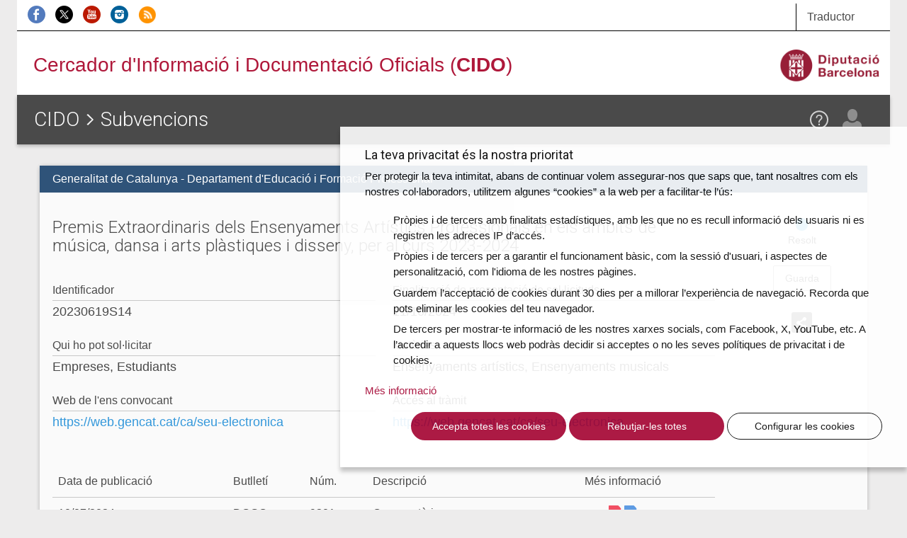

--- FILE ---
content_type: text/html; charset=UTF-8
request_url: https://cido.diba.cat/subvencions/17741310/premis-extraordinaris-dels-ensenyaments-artistics-professionals-en-els-ambits-de-musica-dansa-i-arts-plastiques-i-disseny-per-al-curs-2023-2024-generalitat-de-catalunya-departament-deducacio
body_size: 6501
content:
<!DOCTYPE html>
<!--[if lt IE 7]> <html class="no-js lt-ie9 lt-ie8 lt-ie7" lang="ca"> <![endif]-->
<!--[if IE 7]>    <html class="no-js lt-ie9 lt-ie8" lang="ca"> <![endif]-->
<!--[if IE 8]>    <html class="no-js lt-ie9" lang="ca"> <![endif]-->
<!--[if IE 9]>    <html class="no-js ie9" lang="ca"> <![endif]-->
<!--[if gt IE 9]><!-->
<html class="gt-ie9 no-js" lang="ca">
<!--<![endif]-->
<head>
    <meta charset="UTF-8" />

	<meta http-equiv="X-UA-Compatible" content="IE=edge">

<link rel="shortcut icon" href="/favicon.ico?v1" type="image/x-icon" />
<link rel="apple-touch-icon" href="/media/imgs/Logo_CIDO_RGB.png?v1">
<link rel="start" href="http://cido.diba.cat/" title="CIDO" />

<title>Premis Extraordinaris dels Ensenyaments Artístics Professionals en els àmbits de música, dansa i arts plàstiques i disseny, per al curs 2023-2024 | Generalitat de Catalunya - Departament d'Educació i Formació Professional | Subvencions | Cercador d'Informació i Documentació Oficials (CIDO) - Diputació de Barcelona</title>
<meta name="description" content="Tota la informaci&oacute; sobre aquesta subvenci&oacute;. Possibilitat de descarregar tota la informaci&oacute; administrativa i de subscriure&rsquo;t a les actualitzacions del proc&eacute;s." />
<meta name="keywords" content="borsa treball, processos selectius, oposicions, convenis, subvencions, bopb, dogc, boe, doue, ofertes, perfil contractant, licitacions, diari oficial catalunya" />
<meta name="robots" content="index, follow" />
<meta name="viewport" content="width=device-width, initial-scale=1" />
<meta name="google-site-verification" content="eMMO_UMLIrFyD0LPZL5__ck81D7FQr0tTzbrEExOGlE" />
<meta property="og:site_name" content="Cercador d'Informaci&oacute; i Documentaci&oacute; Oficials (CIDO) - Diputaci&oacute; de Barcelona" />
<meta property="og:title" content="Premis Extraordinaris dels Ensenyaments Art&iacute;stics Professionals en els &agrave;mbits de m&uacute;sica, dansa i arts pl&agrave;stiques i disseny, per al curs 2023-2024 | Generalitat de Catalunya - Departament d'Educaci&oacute; i Formaci&oacute; Professional | Subvencions | Cercador d'Informaci&oacute; i Documentaci&oacute; Oficials (CIDO) - Diputaci&oacute; de Barcelona" />
<meta property="og:description" content="Tota la informaci&oacute; sobre aquesta subvenci&oacute;. Possibilitat de descarregar tota la informaci&oacute; administrativa i de subscriure&rsquo;t a les actualitzacions del proc&eacute;s." />
<meta property="og:type" content="website" />
<meta property="og:url" content="http://cido.diba.cat/subvencions/17741310/[base64]" />

<meta property="og:image" content="/media/imgs/Logo_CIDO_RGB.png?v1" />



        <script>
            window.dataLayer = window.dataLayer || [];
            function gtag() { window.dataLayer.push(arguments); }
            gtag('consent', 'default', {
                ad_storage: 'denied',
                analytics_storage: 'denied',
                wait_for_update: 500
            });
            function cookiesAnalytics() {
                dataLayer.push({ 'event': 'cookies_analytics' });
                gtag('consent', 'update', { analytics_storage: 'granted' });
            }
            (function (w, d, s, l, i) {
                w[l] = w[l] || []; w[l].push({
                    'gtm.start':
                        new Date().getTime(), event: 'gtm.js'
                }); var f = d.getElementsByTagName(s)[0],
                    j = d.createElement(s), dl = l != 'dataLayer' ? '&l=' + l : ''; j.async = true; j.src =
                        'https://www.googletagmanager.com/gtm.js?id=' + i + dl; f.parentNode.insertBefore(j, f);
            })(window, document, 'script', 'dataLayer', 'GTM-WCVTZ5');
        </script>

    


     <link href="/media/css/app.css?v1" type="text/css" rel="stylesheet" media="screen" />
    

    
<!-- Google fonts -->

<script>
WebFontConfig = {
	google: { families: [ 'Roboto:300,400,500,700', 'Material+Icons' ] }
};

var cb = function() {
	var wf = document.createElement('script');
	wf.src = '//ajax.googleapis.com/ajax/libs/webfont/1/webfont.js';
	wf.type = 'text/javascript';
	wf.async = 'true';
	var s = document.getElementsByTagName('script')[0];
	s.parentNode.insertBefore(wf, s);
};

var raf = requestAnimationFrame || mozRequestAnimationFrame || webkitRequestAnimationFrame || msRequestAnimationFrame;

if(raf){
	raf(cb);
}else{
	window.addEventListener('load', cb);
}

</script>
    

<!--[if lte IE 8]>
    <link href="/media/css/ie8.css?v1" type="text/css" rel="stylesheet" media="screen" />
    <![endif]-->


    <link href="/media/css/print.css?v1" type="text/css" rel="stylesheet" media="print" />
    
    

    


<!--[if lt IE 9]>
<script type="text/javascript" src="https://oss.maxcdn.com/html5shiv/3.7.2/html5shiv.min.js"></script>
<script type="text/javascript" src="https://oss.maxcdn.com/respond/1.4.2/respond.min.js"></script>
<![endif]-->

    <script type="text/javascript" src="/media/js/custom.modernizr.js?v1" async></script>
    
    

        </head>

<body class="">
<div class="la-anim"></div>

        
        <div class="container theme-showcase"  role="main">        			<div id="top_cerca" class="visible-sm visible-md visible-lg">
				<div class="row">
					<div class="col-sm-6 col-md-8 " id="xarxes">
						<a href="https://www.facebook.com/DiputaciodeBarcelona" title="Facebook de la Diputació de Barcelona" ><img src="/media/imgs/logo-facebook.png?v1" alt="Facebook"></a>
						<a href="https://twitter.com/cidodiba" title="Twitter de la Diputació de Barcelona"><img src="/media/imgs/logo-twitter.png?v1" alt="Twitter"></a>
						<a href="http://www.youtube.com/diba" title="Youtube de la Diputació de Barcelona"><img src="/media/imgs/logo-youtube.png?v1" alt="Youtube"></a>
						<a href="https://instagram.com/dibacat" title="Instagram de la Diputació de Barcelona"><img src="/media/imgs/logo-instagram.png?v1" alt="Instagram"></a>
						<a href="http://www.diba.cat/sala-de-premsa/nota-de-premsa/-/journal/rss/2596612?doAsGroupId=553295&refererPlid=390764&_15_groupId=553295" title="Notícies d'actualitat de la Diputació de Barcelona"><img src="/media/imgs/logo-rss.png?v1" alt="RSS"></a>
					</div>
					<div class="col-sm-2 col-sm-offset-4 col-md-2 col-md-offset-2 col-lg-1 col-lg-offset-3 top1">
					   <div class="dropdown traductor">
                            <a href="#" class="dropdown-toggle" id="dropdownTrad" data-toggle="dropdown" aria-haspopup="true" aria-expanded="true">
                              Traductor
                            </a>
                            <ul class="dropdown-menu dropdown-menu-hover dropdown-traductor" aria-labelledby="dropdownTrad">
																	<li id="opcaes"><a href="https://cido-diba-cat.translate.goog/subvencions/17741310/premis-extraordinaris-dels-ensenyaments-artistics-professionals-en-els-ambits-de-musica-dansa-i-arts-plastiques-i-disseny-per-al-curs-2023-2024-generalitat-de-catalunya-departament-deducacio?_x_tr_hl=en&amp;_x_tr_sl=ca&amp;_x_tr_tl=es" hreflang="es" xml:lang="es" lang="es" class="tiny button">Español</a></li>
										<li id="opcaeu"><a href="https://cido-diba-cat.translate.goog/subvencions/17741310/premis-extraordinaris-dels-ensenyaments-artistics-professionals-en-els-ambits-de-musica-dansa-i-arts-plastiques-i-disseny-per-al-curs-2023-2024-generalitat-de-catalunya-departament-deducacio?_x_tr_hl=en&amp;_x_tr_sl=ca&amp;_x_tr_tl=eu" hreflang="eu" xml:lang="eu" lang="eu" class="tiny button">Euskera</a></li>
										<li id="opcagl"><a href="https://cido-diba-cat.translate.goog/subvencions/17741310/premis-extraordinaris-dels-ensenyaments-artistics-professionals-en-els-ambits-de-musica-dansa-i-arts-plastiques-i-disseny-per-al-curs-2023-2024-generalitat-de-catalunya-departament-deducacio?_x_tr_hl=en&amp;_x_tr_sl=ca&amp;_x_tr_tl=gl" hreflang="gl" xml:lang="gl" lang="gl" class="tiny button">Gallego</a></li>
										<li id="opcafr"><a href="https://cido-diba-cat.translate.goog/subvencions/17741310/premis-extraordinaris-dels-ensenyaments-artistics-professionals-en-els-ambits-de-musica-dansa-i-arts-plastiques-i-disseny-per-al-curs-2023-2024-generalitat-de-catalunya-departament-deducacio?_x_tr_hl=en&amp;_x_tr_sl=ca&amp;_x_tr_tl=fr" hreflang="fr" xml:lang="fr" lang="fr" class="tiny button">Français</a></li>
										<li id="opcaen"><a href="https://cido-diba-cat.translate.goog/subvencions/17741310/premis-extraordinaris-dels-ensenyaments-artistics-professionals-en-els-ambits-de-musica-dansa-i-arts-plastiques-i-disseny-per-al-curs-2023-2024-generalitat-de-catalunya-departament-deducacio?_x_tr_hl=en&amp;_x_tr_sl=ca&amp;_x_tr_tl=en" hreflang="en" xml:lang="en" lang="en" class="tiny button">English</a></li>
										<li class="nota">
										<p>Aquesta eina, <a href="http://translate.google.com/translate_t">Google Traductor</a>, facilita la traducció automàtica dels continguts del web. El CIDO no es fa responsable de les versions obtingudes, que no tenen caràcter oficial.</p>
										</li>
							</ul>
						</div>
					</div>
				</div>
			</div>

			<div id="top_logo" class="visible-sm visible-md visible-lg">
				<div class="row">
					<div class="col-sm-8 col-lg-8">
                        <!-- a href="/" style="margin-left:2.5em"><img src="/media/imgs/logo-30anys.svg?v1"></a -->
						<span><a href="/">Cercador d'Informació i Documentació Oficials (<strong>CIDO</strong>)</a></span>
					</div>
					<div class="col-sm-4 col-lg-4 text-right">
						<a href="http://www.diba.cat/"><img src="/media/imgs/logo-diba.png?v1" height="50" class="logo-diba" alt="Diputació de Barcelona"></a>
					</div>
				</div>
			</div>
			<div class="clearfix"></div>
        
        <div class="main-content wide">

                        <div class="row">
                                <main class="col-sm-12">
            				<header class="title">
        				    <div class="title-container-diba hidden-sm hidden-md hidden-lg">
	        				    <a href="http://www.diba.cat/"><img src="/media/imgs/logo-diba.png?v1" class="logo-diba" alt="Diputació de Barcelona"></a>
        				    </div>
                            <div class="title-container">
                                <a href="#menu" class="menu-trigger hidden-md hidden-lg"><img src="/media/svg/menu.svg?v1" alt="Menú"></a>
								<h1> <a href="/">CIDO</a> <img src="/media/svg/icon-gt.svg?v1" alt=">"/>   <a href="/subvencions">Subvencions</a></h1>
                                <div id="elmeucidoLogin">
                                
                                                                                                    <div>
                                    <div>
    								    <span data-toggle="modal" data-target="#loginModal" class="loadModalLogin">
                                            <a href="/login"  class="el-meu-cido" data-toggle="tooltip" data-placement="bottom" title="El meu CIDO" ><img src="/media/svg/icon-usr.svg?v1" alt="El meu CIDO" /></a>
                                        </span>

                                        <a href="/coneix-nos/ajuda" class="help visible-sm visible-md visible-lg" data-toggle="tooltip" data-placement="bottom" title="Ajuda"><img src="/media/svg/icon-ajuda.svg?v1" alt="Ajuda" /></a>
                                    </div>
                                </div>
                                                                                                </div>
        					</div>
        				</header>
                    

                        <div class="panel panel-default panel-fitxa       panel-subvencions
    ">
              <div class="panel-heading">
                <p>Generalitat de Catalunya - Departament d&#039;Educació i Formació Professional</p>
              </div>
              <div class="panel-body">
                <div class="row">
                  <div class="col-md-10">
                    <h2 class="panel-title">Premis Extraordinaris dels Ensenyaments Artístics Professionals en els àmbits de música, dansa i arts plàstiques i disseny, per al curs 2023-2024</h2>
                    <dl class="dades-oferta">
                                              <dt>Identificador</dt>
                        <dd> 20230619S14</dd>
                      
                      
    				          
                                              <dt>Finalització de presentació de sol·licituds</dt>
                        <dd>
    	                                                <time datetime="">
                              11/10/2024
                            </time>
    	                                            </dd>
                      
                                              <dt>Qui ho pot sol·licitar</dt>
                        <dd>Empreses, Estudiants</dd>
                      
                                              <dt>Matèries</dt>
                        <dd>Ensenyaments artístics, Ensenyaments musicals</dd>
                      
                      
                                              <dt>Web de l'ens convocant</dt>
                        <dd><a href="https://web.gencat.cat/ca/seu-electronica">https://web.gencat.cat/ca/seu-electronica</a></dd>
                      
                                              <dt>Accés al tràmit</dt>
                        <dd><a href="https://web.gencat.cat/ca/seu-electronica">https://web.gencat.cat/ca/seu-electronica</a></dd>
                                          </dl>
                          <div class="row">
      <div class="col-xs-12">
        <table class="table adjunts">
          <thead>
            <tr>
              <th>Data de publicació</th>
              <th class="hidden-xs">Butlletí</th>
              <th class="hidden-xs">Núm.</th>
              <th>Descripció</th>
              <th class="icon">Més informació</th>
              <th></th>
            </tr>
          </thead>
          <tbody>
                          <tr>
                <td>
                  <time datetime="2024-07-10">
                    10/07/2024
                  </time>
                </td>
                <td class="hidden-xs">DOGC</td>
                <td class="hidden-xs">9201</td>
                <td>
                  Convocatòria
                                                    </td>
                <td class="icon">
                                                                          <a href="https://portaldogc.gencat.cat/utilsEADOP/AppJava/PdfProviderServlet?documentId=989861&amp;type=01&amp;language=ca_ES" >
                    <img src="/media/svg/icon-pdf.svg?v1" alt="PDF Premis Extraordinaris dels Ensenyaments Artístics Professionals en els àmbits de música, dansa i arts plàstiques i disseny, per al curs 2023-2024"></a>
                                                        <a href="https://dogc.gencat.cat/ca/document-del-dogc/?documentId=989861" ><img src="/media/svg/icon-vincle.svg?v1" alt="Enllaç a Premis Extraordinaris dels Ensenyaments Artístics Professionals en els àmbits de música, dansa i arts plàstiques i disseny, per al curs 2023-2024"></a>
                                  </td>

                                  <td></td>
                              </tr>
                          <tr>
                <td>
                  <time datetime="2025-03-07">
                    07/03/2025
                  </time>
                </td>
                <td class="hidden-xs">DOGC</td>
                <td class="hidden-xs">9366</td>
                <td>
                  Concessió
                                                    </td>
                <td class="icon">
                                                                          <a href="https://portaldogc.gencat.cat/utilsEADOP/AppJava/PdfProviderServlet?documentId=1008388&amp;type=01&amp;language=ca_ES" >
                    <img src="/media/svg/icon-pdf.svg?v1" alt="PDF Premis Extraordinaris dels Ensenyaments Artístics Professionals en els àmbits de música, dansa i arts plàstiques i disseny, per al curs 2023-2024"></a>
                                                        <a href="https://dogc.gencat.cat/ca/document-del-dogc/?documentId=1008388" ><img src="/media/svg/icon-vincle.svg?v1" alt="Enllaç a Premis Extraordinaris dels Ensenyaments Artístics Professionals en els àmbits de música, dansa i arts plàstiques i disseny, per al curs 2023-2024"></a>
                                  </td>

                                  <td></td>
                              </tr>
                          <tr>
                <td>
                  <time datetime="2025-04-07">
                    07/04/2025
                  </time>
                </td>
                <td class="hidden-xs">DOGC</td>
                <td class="hidden-xs">9387</td>
                <td>
                  Correcció d&#039;errades
                                                        <br/>Anunci 07/03/2025
                                  </td>
                <td class="icon">
                                                                          <a href="https://portaldogc.gencat.cat/utilsEADOP/AppJava/PdfProviderServlet?documentId=1011028&amp;type=01&amp;language=ca_ES" >
                    <img src="/media/svg/icon-pdf.svg?v1" alt="PDF Premis Extraordinaris dels Ensenyaments Artístics Professionals en els àmbits de música, dansa i arts plàstiques i disseny, per al curs 2023-2024"></a>
                                                        <a href="https://dogc.gencat.cat/ca/document-del-dogc/?documentId=1011028" ><img src="/media/svg/icon-vincle.svg?v1" alt="Enllaç a Premis Extraordinaris dels Ensenyaments Artístics Professionals en els àmbits de música, dansa i arts plàstiques i disseny, per al curs 2023-2024"></a>
                                  </td>

                                  <td></td>
                              </tr>
                      </tbody>
        </table>
      </div>
    </div>
  
                    <div class="row"><div class="col-xs-12"></div></div>
                  </div>
                  <div class="col-md-2 fitxa-info">
                                                                                   <p class="estat estat-resolt">Resolt</p>

                   <div>
                       <span data-toggle="modal" data-target="#subscripcioModal" class="loadModalSubscripcio" >
            <a href="/seguir-entrada/SUBVENCIO/20230619S14" data-placement="bottom" data-toggle="tooltip" title="Guarda aquesta fitxa a El meu CIDO" class="btn btn-default">Guarda</a>
        </span>

                   </div>
                                       <div class="dropdown">
                      <a class="dropdown-toggle" id="dropdownShare" data-toggle="dropdown" aria-haspopup="true" aria-expanded="true">
                        <img src="/media/svg/icon-share.svg?v1" alt="Compartir">
                      </a>
                      <ul class="dropdown-menu dropdown-menu-hover dropdown-menu-share" aria-labelledby="dropdownShare">
                        <li class="social-media-share"><a href="https://twitter.com/share?url=http://cido.diba.cat/subvencions/17741310/premis-extraordinaris-dels-ensenyaments-artistics-professionals-en-els-ambits-de-musica-dansa-i-arts-plastiques-i-disseny-per-al-curs-2023-2024-generalitat-de-catalunya-departament-deducacio&amp;text=Diputaci%C3%B3%20de%20Barcelona%20-%20CIDO%20-%20Subvencions%20-%20Premis%20Extraordinaris%20dels%20Ensenyaments%20Art%C3%ADstics%20Professionals%20en%20els%20%C3%A0mbits%20de%20m%C3%BAsica%2C%20dansa%20i%20arts%20pl%C3%A0stiques%20i%20disseny%2C%20per%20al%20curs%202023-2024" class="twitter"></a></li>
                        <li class="social-media-share"><a href="http://www.facebook.com/sharer.php?u=http://cido.diba.cat/subvencions/17741310/premis-extraordinaris-dels-ensenyaments-artistics-professionals-en-els-ambits-de-musica-dansa-i-arts-plastiques-i-disseny-per-al-curs-2023-2024-generalitat-de-catalunya-departament-deducacio" class="facebook"></a></li>
                        <li class="social-media-share"><a href="mailto:?subject=Diputació de Barcelona - CIDO - Subvencions&amp;body=Diputaci%C3%B3%20de%20Barcelona%20-%20CIDO%20-%20Subvencions%20-%20http%3A%2F%2Fcido.diba.cat%2Fsubvencions%2F17741310%2Fpremis-extraordinaris-dels-ensenyaments-artistics-professionals-en-els-ambits-de-musica-dansa-i-arts-plastiques-i-disseny-per-al-curs-2023-2024-generalitat-de-catalunya-departament-deducacio%20-%20Premis%20Extraordinaris%20dels%20Ensenyaments%20Art%C3%ADstics%20Professionals%20en%20els%20%C3%A0mbits%20de%20m%C3%BAsica%2C%20dansa%20i%20arts%20pl%C3%A0stiques%20i%20disseny%2C%20per%20al%20curs%202023-2024." class="gmail"></a></li>
                        <li class="social-media-share-svg"><a href="https://api.whatsapp.com/send?text=Diputaci%C3%B3%20de%20Barcelona%20-%20CIDO%20-%20Subvencions%20-%20Premis%20Extraordinaris%20dels%20Ensenyaments%20Art%C3%ADstics%20Professionals%20en%20els%20%C3%A0mbits%20de%20m%C3%BAsica%2C%20dansa%20i%20arts%20pl%C3%A0stiques%20i%20disseny%2C%20per%20al%20curs%202023-2024%0ahttp://cido.diba.cat/subvencions/17741310/premis-extraordinaris-dels-ensenyaments-artistics-professionals-en-els-ambits-de-musica-dansa-i-arts-plastiques-i-disseny-per-al-curs-2023-2024-generalitat-de-catalunya-departament-deducacio" class="whatsapp"><svg height="25" width="25" viewBox="0 0 64 64" xmlns="http://www.w3.org/2000/svg"><style></style><g id="WA"><path d="M5 59l12-3.3c4.3 2.7 9.5 4.3 15 4.3 15.5 0 28-12.5 28-28S47.5 4 32 4 4 16.5 4 32c0 5.5 1.6 10.7 4.3 15L5 59z" fill="#25d366" stroke="#fff" stroke-width="5" stroke-miterlimit="10"/><path d="M45.9 39.6c-1.9 4-5.4 4.5-5.4 4.5-3 .6-6.8-.7-9.8-2.1-4.3-2-8-5.2-10.5-9.3-1.1-1.9-2.1-4.1-2.2-6.2 0 0-.4-3.5 3-6.3.3-.2.6-.3 1-.3h1.5c.6 0 1.2.4 1.4 1l2.3 5.6c.2.6.1 1.2-.3 1.7l-1.5 1.6c-.5.5-.5 1.2-.2 1.8.1.2.3.5.6.8 1.8 2.4 4.2 4.2 6.9 5.4.4.2.7.3 1 .4.7.2 1.3-.1 1.7-.6l1.2-1.8c.3-.5.9-.8 1.5-.7l6 .9c.6.1 1.1.6 1.3 1.2l.4 1.5c.2.2.2.6.1.9z" fill="#fff"/></g></svg></a></li>
                        <li class="social-media-share-svg"><a href="https://t.me/share/url?url=http://cido.diba.cat/subvencions/17741310/premis-extraordinaris-dels-ensenyaments-artistics-professionals-en-els-ambits-de-musica-dansa-i-arts-plastiques-i-disseny-per-al-curs-2023-2024-generalitat-de-catalunya-departament-deducacio&amp;text=Diputaci%C3%B3%20de%20Barcelona%20-%20CIDO%20-%20Subvencions%20-%20Premis%20Extraordinaris%20dels%20Ensenyaments%20Art%C3%ADstics%20Professionals%20en%20els%20%C3%A0mbits%20de%20m%C3%BAsica%2C%20dansa%20i%20arts%20pl%C3%A0stiques%20i%20disseny%2C%20per%20al%20curs%202023-2024" class="telegram"><svg height="25" width="25" viewBox="0 0 512 512" xmlns="http://www.w3.org/2000/svg"><path fill="#64a9dc" d="M0 0h512v512H0z"/><path d="M425.101 94.198L78.754 227.785c-23.64 9.484-23.499 22.67-4.31 28.548l86.381 26.961 33.051 101.332c4.018 11.091 2.038 15.49 13.684 15.49 8.988 0 12.975-4.098 17.98-8.988 3.184-3.115 22.085-21.49 43.188-42.01l89.852 66.387c16.534 9.122 28.472 4.396 32.59-15.356l58.98-277.94C456.188 98 440.92 87.02 425.1 94.199zM174.381 277.1l194.702-122.838c9.72-5.895 18.632-2.726 11.314 3.77L213.682 308.45l-6.491 69.235L174.38 277.1z" fill="#fff"/></svg></a></li>
                      </ul>
                    </div>

                  </div>
                  </div>
                  
                </div>
            </div>

           
        <div class="row">
          <div class="col-md-9 related">
            <p class="mostrant">Hi ha  1 resultat relacionat </p>
            <div class="row row-results-grid">
                        
                                                  <div class="panel panel-default panel-resultat panel-article      panel-subvencions
    ">
                <div class="panel-heading">
                  <p>Generalitat de Catalunya - Departament d&#039;Educació<span class="paragraph-end"></span></p>
                </div>
                <div class="panel-body">
                    <h2 class="panel-title"><a href="/subvencions/12520602/premis-extraordinaris-dels-ensenyaments-artistics-professionals-en-els-ambits-de-musica-dansa-i-arts-plastiques-i-disseny-per-al-curs-2020-2021-generalitat-de-catalunya-departament-deducacio">Premis Extraordinaris dels Ensenyaments Artístics Professionals en els àmbits de música, dansa i arts plàstiques i disseny, per al curs 2020-2021<span class="paragraph-end"></span></a></h2>
                        <div class="row">
                      <div class="col-xs-12 col-sm-6 col-md-6">

                                                                                      <p class="estat estat-resolt">Resolt</p>


                      </div>
                      <div class="col-xs-12 col-sm-6 col-md-6">
                            <span data-toggle="modal" data-target="#subscripcioModal" class="loadModalSubscripcio" >
            <a href="/seguir-entrada/SUBVENCIO/20211118S2" data-placement="bottom" data-toggle="tooltip" title="Guarda aquesta fitxa a El meu CIDO" class="btn btn-default">Guarda</a>
        </span>

                      </div>
                    </div>
                    
                    <h3>Termini</h3>
                    <p>18/12/2021 Data orientativa;<span class="cutPad">...</span><span class="cuttedText"> si teniu algun dubte, consulteu l'ens convocant</span></p>

                    	                  </div>
              </div>

                
                        </div>
        </div>
    </div>





    
</main>

                            </div>
            
        </div>
                <div class="modal fade" id="loginModal" tabindex="-1" role="dialog"></div>
        <div class="modal fade" id="registerModal" tabindex="-1" role="dialog"></div>
        <div class="modal fade" id="subscripcioModal" tabindex="-1" role="dialog"></div>
        <div class="modal fade" id="subscripcioCercaModal" tabindex="-1" role="dialog"></div>
        <div class="modal fade" id="subscripcioCercaModalRegister" tabindex="-1" role="dialog"></div>
		<div class="modal fade " id="subscripcioDeleteModal" tabindex="-1" role="dialog">
		  <div class="modal-dialog" role="document">
		    <div class="modal-content modal-diba">
		      <div class="modal-header">
		        <button type="button" class="close" data-dismiss="modal" aria-label="Close"><span aria-hidden="true">&times;</span></button>
		        <h4 class="modal-title" id="myModalLabel"><strong>Elimina</strong> la subscripció</h4>
		      </div>
		      <div class="modal-body text-center">
		        <p>Estàs segur que vols eliminar la subscripció?</p>
		      </div>
              <div class="row">
                <div class="links-container col-sm-offset-2 col-xs-8 col-xs-offset-2 text-center">
                    <button type="button" class="btn btn-default btn-do btn-cido btn-cido-entrada">Elimina</button>
                </div>
               </div>
		    </div>
		  </div>
		</div>
		<div class="modal fade" id="subscripcionsBulkDeleteModal" tabindex="-1" role="dialog">
          <div class="modal-dialog" role="document">
            <div class="modal-content modal-diba">
                <div class="modal-header">
                    <button type="button" class="close" data-dismiss="modal" aria-label="Close"><span aria-hidden="true">&times;</span></button>
                    <h4 class="modal-title" id="myModalLabel"><strong>Elimina</strong> les subscripcions</h4>
                </div>
                <div class="modal-body text-center">
                    <p>Estàs segur que vols eliminar les subscripcions?</p>
                </div>
                <div class="row">
                    <div class="links-container col-sm-offset-2 col-xs-8 col-xs-offset-2 text-center">
                        <button type="button" class="btn btn-default btn-do btn-cido btn-cido-entrada">Elimina</button>
                    </div>
               </div>
            </div>
          </div>
        </div>
		<div class="modal fade" id="subscripcioCidoEmpresa" tabindex="-1" role="dialog" data-url="/subscripcio-cido-empreses"></div>
		<div class="modal fade" id="subscripcioCidoPersones" tabindex="-1" role="dialog" data-url="/subscripcio-cido-persones"></div>
        <div class="modal fade" id="subscripcioCidoRural" tabindex="-1" role="dialog" data-url="/subscripcio-cido-rural"></div>
        <footer>
        
                
                </footer>


                
            </div>
  <!-- Scrollup -->
  <a href="#" class="scrollup"><img src="/media/svg/top.svg?v1" alt="Pujar" /></a>
  <!-- FI Scrollup -->
    <!-- /container -->    
    
    
        
    <script>var googleMapsApiKey = 'AIzaSyCGKyee1jbp58hw5UkRtYzclw9vjTS9C74';</script>
    <script src="https://www.google.com/recaptcha/api.js?render=6Leae9EcAAAAAPLks0Rn1hOov_WQdOflmLc6XSaE" async></script>
            
                <script src="/media/js/app.js?v1" async></script>
        
<!--[if lt IE 9]>
    <script type="text/javascript" src="/media/js/ie.js?v1"></script>
    <![endif]-->


    
    
</body>
</html>


--- FILE ---
content_type: text/html; charset=utf-8
request_url: https://www.google.com/recaptcha/api2/anchor?ar=1&k=6Leae9EcAAAAAPLks0Rn1hOov_WQdOflmLc6XSaE&co=aHR0cHM6Ly9jaWRvLmRpYmEuY2F0OjQ0Mw..&hl=en&v=PoyoqOPhxBO7pBk68S4YbpHZ&size=invisible&anchor-ms=20000&execute-ms=30000&cb=alwzvhiochuk
body_size: 48715
content:
<!DOCTYPE HTML><html dir="ltr" lang="en"><head><meta http-equiv="Content-Type" content="text/html; charset=UTF-8">
<meta http-equiv="X-UA-Compatible" content="IE=edge">
<title>reCAPTCHA</title>
<style type="text/css">
/* cyrillic-ext */
@font-face {
  font-family: 'Roboto';
  font-style: normal;
  font-weight: 400;
  font-stretch: 100%;
  src: url(//fonts.gstatic.com/s/roboto/v48/KFO7CnqEu92Fr1ME7kSn66aGLdTylUAMa3GUBHMdazTgWw.woff2) format('woff2');
  unicode-range: U+0460-052F, U+1C80-1C8A, U+20B4, U+2DE0-2DFF, U+A640-A69F, U+FE2E-FE2F;
}
/* cyrillic */
@font-face {
  font-family: 'Roboto';
  font-style: normal;
  font-weight: 400;
  font-stretch: 100%;
  src: url(//fonts.gstatic.com/s/roboto/v48/KFO7CnqEu92Fr1ME7kSn66aGLdTylUAMa3iUBHMdazTgWw.woff2) format('woff2');
  unicode-range: U+0301, U+0400-045F, U+0490-0491, U+04B0-04B1, U+2116;
}
/* greek-ext */
@font-face {
  font-family: 'Roboto';
  font-style: normal;
  font-weight: 400;
  font-stretch: 100%;
  src: url(//fonts.gstatic.com/s/roboto/v48/KFO7CnqEu92Fr1ME7kSn66aGLdTylUAMa3CUBHMdazTgWw.woff2) format('woff2');
  unicode-range: U+1F00-1FFF;
}
/* greek */
@font-face {
  font-family: 'Roboto';
  font-style: normal;
  font-weight: 400;
  font-stretch: 100%;
  src: url(//fonts.gstatic.com/s/roboto/v48/KFO7CnqEu92Fr1ME7kSn66aGLdTylUAMa3-UBHMdazTgWw.woff2) format('woff2');
  unicode-range: U+0370-0377, U+037A-037F, U+0384-038A, U+038C, U+038E-03A1, U+03A3-03FF;
}
/* math */
@font-face {
  font-family: 'Roboto';
  font-style: normal;
  font-weight: 400;
  font-stretch: 100%;
  src: url(//fonts.gstatic.com/s/roboto/v48/KFO7CnqEu92Fr1ME7kSn66aGLdTylUAMawCUBHMdazTgWw.woff2) format('woff2');
  unicode-range: U+0302-0303, U+0305, U+0307-0308, U+0310, U+0312, U+0315, U+031A, U+0326-0327, U+032C, U+032F-0330, U+0332-0333, U+0338, U+033A, U+0346, U+034D, U+0391-03A1, U+03A3-03A9, U+03B1-03C9, U+03D1, U+03D5-03D6, U+03F0-03F1, U+03F4-03F5, U+2016-2017, U+2034-2038, U+203C, U+2040, U+2043, U+2047, U+2050, U+2057, U+205F, U+2070-2071, U+2074-208E, U+2090-209C, U+20D0-20DC, U+20E1, U+20E5-20EF, U+2100-2112, U+2114-2115, U+2117-2121, U+2123-214F, U+2190, U+2192, U+2194-21AE, U+21B0-21E5, U+21F1-21F2, U+21F4-2211, U+2213-2214, U+2216-22FF, U+2308-230B, U+2310, U+2319, U+231C-2321, U+2336-237A, U+237C, U+2395, U+239B-23B7, U+23D0, U+23DC-23E1, U+2474-2475, U+25AF, U+25B3, U+25B7, U+25BD, U+25C1, U+25CA, U+25CC, U+25FB, U+266D-266F, U+27C0-27FF, U+2900-2AFF, U+2B0E-2B11, U+2B30-2B4C, U+2BFE, U+3030, U+FF5B, U+FF5D, U+1D400-1D7FF, U+1EE00-1EEFF;
}
/* symbols */
@font-face {
  font-family: 'Roboto';
  font-style: normal;
  font-weight: 400;
  font-stretch: 100%;
  src: url(//fonts.gstatic.com/s/roboto/v48/KFO7CnqEu92Fr1ME7kSn66aGLdTylUAMaxKUBHMdazTgWw.woff2) format('woff2');
  unicode-range: U+0001-000C, U+000E-001F, U+007F-009F, U+20DD-20E0, U+20E2-20E4, U+2150-218F, U+2190, U+2192, U+2194-2199, U+21AF, U+21E6-21F0, U+21F3, U+2218-2219, U+2299, U+22C4-22C6, U+2300-243F, U+2440-244A, U+2460-24FF, U+25A0-27BF, U+2800-28FF, U+2921-2922, U+2981, U+29BF, U+29EB, U+2B00-2BFF, U+4DC0-4DFF, U+FFF9-FFFB, U+10140-1018E, U+10190-1019C, U+101A0, U+101D0-101FD, U+102E0-102FB, U+10E60-10E7E, U+1D2C0-1D2D3, U+1D2E0-1D37F, U+1F000-1F0FF, U+1F100-1F1AD, U+1F1E6-1F1FF, U+1F30D-1F30F, U+1F315, U+1F31C, U+1F31E, U+1F320-1F32C, U+1F336, U+1F378, U+1F37D, U+1F382, U+1F393-1F39F, U+1F3A7-1F3A8, U+1F3AC-1F3AF, U+1F3C2, U+1F3C4-1F3C6, U+1F3CA-1F3CE, U+1F3D4-1F3E0, U+1F3ED, U+1F3F1-1F3F3, U+1F3F5-1F3F7, U+1F408, U+1F415, U+1F41F, U+1F426, U+1F43F, U+1F441-1F442, U+1F444, U+1F446-1F449, U+1F44C-1F44E, U+1F453, U+1F46A, U+1F47D, U+1F4A3, U+1F4B0, U+1F4B3, U+1F4B9, U+1F4BB, U+1F4BF, U+1F4C8-1F4CB, U+1F4D6, U+1F4DA, U+1F4DF, U+1F4E3-1F4E6, U+1F4EA-1F4ED, U+1F4F7, U+1F4F9-1F4FB, U+1F4FD-1F4FE, U+1F503, U+1F507-1F50B, U+1F50D, U+1F512-1F513, U+1F53E-1F54A, U+1F54F-1F5FA, U+1F610, U+1F650-1F67F, U+1F687, U+1F68D, U+1F691, U+1F694, U+1F698, U+1F6AD, U+1F6B2, U+1F6B9-1F6BA, U+1F6BC, U+1F6C6-1F6CF, U+1F6D3-1F6D7, U+1F6E0-1F6EA, U+1F6F0-1F6F3, U+1F6F7-1F6FC, U+1F700-1F7FF, U+1F800-1F80B, U+1F810-1F847, U+1F850-1F859, U+1F860-1F887, U+1F890-1F8AD, U+1F8B0-1F8BB, U+1F8C0-1F8C1, U+1F900-1F90B, U+1F93B, U+1F946, U+1F984, U+1F996, U+1F9E9, U+1FA00-1FA6F, U+1FA70-1FA7C, U+1FA80-1FA89, U+1FA8F-1FAC6, U+1FACE-1FADC, U+1FADF-1FAE9, U+1FAF0-1FAF8, U+1FB00-1FBFF;
}
/* vietnamese */
@font-face {
  font-family: 'Roboto';
  font-style: normal;
  font-weight: 400;
  font-stretch: 100%;
  src: url(//fonts.gstatic.com/s/roboto/v48/KFO7CnqEu92Fr1ME7kSn66aGLdTylUAMa3OUBHMdazTgWw.woff2) format('woff2');
  unicode-range: U+0102-0103, U+0110-0111, U+0128-0129, U+0168-0169, U+01A0-01A1, U+01AF-01B0, U+0300-0301, U+0303-0304, U+0308-0309, U+0323, U+0329, U+1EA0-1EF9, U+20AB;
}
/* latin-ext */
@font-face {
  font-family: 'Roboto';
  font-style: normal;
  font-weight: 400;
  font-stretch: 100%;
  src: url(//fonts.gstatic.com/s/roboto/v48/KFO7CnqEu92Fr1ME7kSn66aGLdTylUAMa3KUBHMdazTgWw.woff2) format('woff2');
  unicode-range: U+0100-02BA, U+02BD-02C5, U+02C7-02CC, U+02CE-02D7, U+02DD-02FF, U+0304, U+0308, U+0329, U+1D00-1DBF, U+1E00-1E9F, U+1EF2-1EFF, U+2020, U+20A0-20AB, U+20AD-20C0, U+2113, U+2C60-2C7F, U+A720-A7FF;
}
/* latin */
@font-face {
  font-family: 'Roboto';
  font-style: normal;
  font-weight: 400;
  font-stretch: 100%;
  src: url(//fonts.gstatic.com/s/roboto/v48/KFO7CnqEu92Fr1ME7kSn66aGLdTylUAMa3yUBHMdazQ.woff2) format('woff2');
  unicode-range: U+0000-00FF, U+0131, U+0152-0153, U+02BB-02BC, U+02C6, U+02DA, U+02DC, U+0304, U+0308, U+0329, U+2000-206F, U+20AC, U+2122, U+2191, U+2193, U+2212, U+2215, U+FEFF, U+FFFD;
}
/* cyrillic-ext */
@font-face {
  font-family: 'Roboto';
  font-style: normal;
  font-weight: 500;
  font-stretch: 100%;
  src: url(//fonts.gstatic.com/s/roboto/v48/KFO7CnqEu92Fr1ME7kSn66aGLdTylUAMa3GUBHMdazTgWw.woff2) format('woff2');
  unicode-range: U+0460-052F, U+1C80-1C8A, U+20B4, U+2DE0-2DFF, U+A640-A69F, U+FE2E-FE2F;
}
/* cyrillic */
@font-face {
  font-family: 'Roboto';
  font-style: normal;
  font-weight: 500;
  font-stretch: 100%;
  src: url(//fonts.gstatic.com/s/roboto/v48/KFO7CnqEu92Fr1ME7kSn66aGLdTylUAMa3iUBHMdazTgWw.woff2) format('woff2');
  unicode-range: U+0301, U+0400-045F, U+0490-0491, U+04B0-04B1, U+2116;
}
/* greek-ext */
@font-face {
  font-family: 'Roboto';
  font-style: normal;
  font-weight: 500;
  font-stretch: 100%;
  src: url(//fonts.gstatic.com/s/roboto/v48/KFO7CnqEu92Fr1ME7kSn66aGLdTylUAMa3CUBHMdazTgWw.woff2) format('woff2');
  unicode-range: U+1F00-1FFF;
}
/* greek */
@font-face {
  font-family: 'Roboto';
  font-style: normal;
  font-weight: 500;
  font-stretch: 100%;
  src: url(//fonts.gstatic.com/s/roboto/v48/KFO7CnqEu92Fr1ME7kSn66aGLdTylUAMa3-UBHMdazTgWw.woff2) format('woff2');
  unicode-range: U+0370-0377, U+037A-037F, U+0384-038A, U+038C, U+038E-03A1, U+03A3-03FF;
}
/* math */
@font-face {
  font-family: 'Roboto';
  font-style: normal;
  font-weight: 500;
  font-stretch: 100%;
  src: url(//fonts.gstatic.com/s/roboto/v48/KFO7CnqEu92Fr1ME7kSn66aGLdTylUAMawCUBHMdazTgWw.woff2) format('woff2');
  unicode-range: U+0302-0303, U+0305, U+0307-0308, U+0310, U+0312, U+0315, U+031A, U+0326-0327, U+032C, U+032F-0330, U+0332-0333, U+0338, U+033A, U+0346, U+034D, U+0391-03A1, U+03A3-03A9, U+03B1-03C9, U+03D1, U+03D5-03D6, U+03F0-03F1, U+03F4-03F5, U+2016-2017, U+2034-2038, U+203C, U+2040, U+2043, U+2047, U+2050, U+2057, U+205F, U+2070-2071, U+2074-208E, U+2090-209C, U+20D0-20DC, U+20E1, U+20E5-20EF, U+2100-2112, U+2114-2115, U+2117-2121, U+2123-214F, U+2190, U+2192, U+2194-21AE, U+21B0-21E5, U+21F1-21F2, U+21F4-2211, U+2213-2214, U+2216-22FF, U+2308-230B, U+2310, U+2319, U+231C-2321, U+2336-237A, U+237C, U+2395, U+239B-23B7, U+23D0, U+23DC-23E1, U+2474-2475, U+25AF, U+25B3, U+25B7, U+25BD, U+25C1, U+25CA, U+25CC, U+25FB, U+266D-266F, U+27C0-27FF, U+2900-2AFF, U+2B0E-2B11, U+2B30-2B4C, U+2BFE, U+3030, U+FF5B, U+FF5D, U+1D400-1D7FF, U+1EE00-1EEFF;
}
/* symbols */
@font-face {
  font-family: 'Roboto';
  font-style: normal;
  font-weight: 500;
  font-stretch: 100%;
  src: url(//fonts.gstatic.com/s/roboto/v48/KFO7CnqEu92Fr1ME7kSn66aGLdTylUAMaxKUBHMdazTgWw.woff2) format('woff2');
  unicode-range: U+0001-000C, U+000E-001F, U+007F-009F, U+20DD-20E0, U+20E2-20E4, U+2150-218F, U+2190, U+2192, U+2194-2199, U+21AF, U+21E6-21F0, U+21F3, U+2218-2219, U+2299, U+22C4-22C6, U+2300-243F, U+2440-244A, U+2460-24FF, U+25A0-27BF, U+2800-28FF, U+2921-2922, U+2981, U+29BF, U+29EB, U+2B00-2BFF, U+4DC0-4DFF, U+FFF9-FFFB, U+10140-1018E, U+10190-1019C, U+101A0, U+101D0-101FD, U+102E0-102FB, U+10E60-10E7E, U+1D2C0-1D2D3, U+1D2E0-1D37F, U+1F000-1F0FF, U+1F100-1F1AD, U+1F1E6-1F1FF, U+1F30D-1F30F, U+1F315, U+1F31C, U+1F31E, U+1F320-1F32C, U+1F336, U+1F378, U+1F37D, U+1F382, U+1F393-1F39F, U+1F3A7-1F3A8, U+1F3AC-1F3AF, U+1F3C2, U+1F3C4-1F3C6, U+1F3CA-1F3CE, U+1F3D4-1F3E0, U+1F3ED, U+1F3F1-1F3F3, U+1F3F5-1F3F7, U+1F408, U+1F415, U+1F41F, U+1F426, U+1F43F, U+1F441-1F442, U+1F444, U+1F446-1F449, U+1F44C-1F44E, U+1F453, U+1F46A, U+1F47D, U+1F4A3, U+1F4B0, U+1F4B3, U+1F4B9, U+1F4BB, U+1F4BF, U+1F4C8-1F4CB, U+1F4D6, U+1F4DA, U+1F4DF, U+1F4E3-1F4E6, U+1F4EA-1F4ED, U+1F4F7, U+1F4F9-1F4FB, U+1F4FD-1F4FE, U+1F503, U+1F507-1F50B, U+1F50D, U+1F512-1F513, U+1F53E-1F54A, U+1F54F-1F5FA, U+1F610, U+1F650-1F67F, U+1F687, U+1F68D, U+1F691, U+1F694, U+1F698, U+1F6AD, U+1F6B2, U+1F6B9-1F6BA, U+1F6BC, U+1F6C6-1F6CF, U+1F6D3-1F6D7, U+1F6E0-1F6EA, U+1F6F0-1F6F3, U+1F6F7-1F6FC, U+1F700-1F7FF, U+1F800-1F80B, U+1F810-1F847, U+1F850-1F859, U+1F860-1F887, U+1F890-1F8AD, U+1F8B0-1F8BB, U+1F8C0-1F8C1, U+1F900-1F90B, U+1F93B, U+1F946, U+1F984, U+1F996, U+1F9E9, U+1FA00-1FA6F, U+1FA70-1FA7C, U+1FA80-1FA89, U+1FA8F-1FAC6, U+1FACE-1FADC, U+1FADF-1FAE9, U+1FAF0-1FAF8, U+1FB00-1FBFF;
}
/* vietnamese */
@font-face {
  font-family: 'Roboto';
  font-style: normal;
  font-weight: 500;
  font-stretch: 100%;
  src: url(//fonts.gstatic.com/s/roboto/v48/KFO7CnqEu92Fr1ME7kSn66aGLdTylUAMa3OUBHMdazTgWw.woff2) format('woff2');
  unicode-range: U+0102-0103, U+0110-0111, U+0128-0129, U+0168-0169, U+01A0-01A1, U+01AF-01B0, U+0300-0301, U+0303-0304, U+0308-0309, U+0323, U+0329, U+1EA0-1EF9, U+20AB;
}
/* latin-ext */
@font-face {
  font-family: 'Roboto';
  font-style: normal;
  font-weight: 500;
  font-stretch: 100%;
  src: url(//fonts.gstatic.com/s/roboto/v48/KFO7CnqEu92Fr1ME7kSn66aGLdTylUAMa3KUBHMdazTgWw.woff2) format('woff2');
  unicode-range: U+0100-02BA, U+02BD-02C5, U+02C7-02CC, U+02CE-02D7, U+02DD-02FF, U+0304, U+0308, U+0329, U+1D00-1DBF, U+1E00-1E9F, U+1EF2-1EFF, U+2020, U+20A0-20AB, U+20AD-20C0, U+2113, U+2C60-2C7F, U+A720-A7FF;
}
/* latin */
@font-face {
  font-family: 'Roboto';
  font-style: normal;
  font-weight: 500;
  font-stretch: 100%;
  src: url(//fonts.gstatic.com/s/roboto/v48/KFO7CnqEu92Fr1ME7kSn66aGLdTylUAMa3yUBHMdazQ.woff2) format('woff2');
  unicode-range: U+0000-00FF, U+0131, U+0152-0153, U+02BB-02BC, U+02C6, U+02DA, U+02DC, U+0304, U+0308, U+0329, U+2000-206F, U+20AC, U+2122, U+2191, U+2193, U+2212, U+2215, U+FEFF, U+FFFD;
}
/* cyrillic-ext */
@font-face {
  font-family: 'Roboto';
  font-style: normal;
  font-weight: 900;
  font-stretch: 100%;
  src: url(//fonts.gstatic.com/s/roboto/v48/KFO7CnqEu92Fr1ME7kSn66aGLdTylUAMa3GUBHMdazTgWw.woff2) format('woff2');
  unicode-range: U+0460-052F, U+1C80-1C8A, U+20B4, U+2DE0-2DFF, U+A640-A69F, U+FE2E-FE2F;
}
/* cyrillic */
@font-face {
  font-family: 'Roboto';
  font-style: normal;
  font-weight: 900;
  font-stretch: 100%;
  src: url(//fonts.gstatic.com/s/roboto/v48/KFO7CnqEu92Fr1ME7kSn66aGLdTylUAMa3iUBHMdazTgWw.woff2) format('woff2');
  unicode-range: U+0301, U+0400-045F, U+0490-0491, U+04B0-04B1, U+2116;
}
/* greek-ext */
@font-face {
  font-family: 'Roboto';
  font-style: normal;
  font-weight: 900;
  font-stretch: 100%;
  src: url(//fonts.gstatic.com/s/roboto/v48/KFO7CnqEu92Fr1ME7kSn66aGLdTylUAMa3CUBHMdazTgWw.woff2) format('woff2');
  unicode-range: U+1F00-1FFF;
}
/* greek */
@font-face {
  font-family: 'Roboto';
  font-style: normal;
  font-weight: 900;
  font-stretch: 100%;
  src: url(//fonts.gstatic.com/s/roboto/v48/KFO7CnqEu92Fr1ME7kSn66aGLdTylUAMa3-UBHMdazTgWw.woff2) format('woff2');
  unicode-range: U+0370-0377, U+037A-037F, U+0384-038A, U+038C, U+038E-03A1, U+03A3-03FF;
}
/* math */
@font-face {
  font-family: 'Roboto';
  font-style: normal;
  font-weight: 900;
  font-stretch: 100%;
  src: url(//fonts.gstatic.com/s/roboto/v48/KFO7CnqEu92Fr1ME7kSn66aGLdTylUAMawCUBHMdazTgWw.woff2) format('woff2');
  unicode-range: U+0302-0303, U+0305, U+0307-0308, U+0310, U+0312, U+0315, U+031A, U+0326-0327, U+032C, U+032F-0330, U+0332-0333, U+0338, U+033A, U+0346, U+034D, U+0391-03A1, U+03A3-03A9, U+03B1-03C9, U+03D1, U+03D5-03D6, U+03F0-03F1, U+03F4-03F5, U+2016-2017, U+2034-2038, U+203C, U+2040, U+2043, U+2047, U+2050, U+2057, U+205F, U+2070-2071, U+2074-208E, U+2090-209C, U+20D0-20DC, U+20E1, U+20E5-20EF, U+2100-2112, U+2114-2115, U+2117-2121, U+2123-214F, U+2190, U+2192, U+2194-21AE, U+21B0-21E5, U+21F1-21F2, U+21F4-2211, U+2213-2214, U+2216-22FF, U+2308-230B, U+2310, U+2319, U+231C-2321, U+2336-237A, U+237C, U+2395, U+239B-23B7, U+23D0, U+23DC-23E1, U+2474-2475, U+25AF, U+25B3, U+25B7, U+25BD, U+25C1, U+25CA, U+25CC, U+25FB, U+266D-266F, U+27C0-27FF, U+2900-2AFF, U+2B0E-2B11, U+2B30-2B4C, U+2BFE, U+3030, U+FF5B, U+FF5D, U+1D400-1D7FF, U+1EE00-1EEFF;
}
/* symbols */
@font-face {
  font-family: 'Roboto';
  font-style: normal;
  font-weight: 900;
  font-stretch: 100%;
  src: url(//fonts.gstatic.com/s/roboto/v48/KFO7CnqEu92Fr1ME7kSn66aGLdTylUAMaxKUBHMdazTgWw.woff2) format('woff2');
  unicode-range: U+0001-000C, U+000E-001F, U+007F-009F, U+20DD-20E0, U+20E2-20E4, U+2150-218F, U+2190, U+2192, U+2194-2199, U+21AF, U+21E6-21F0, U+21F3, U+2218-2219, U+2299, U+22C4-22C6, U+2300-243F, U+2440-244A, U+2460-24FF, U+25A0-27BF, U+2800-28FF, U+2921-2922, U+2981, U+29BF, U+29EB, U+2B00-2BFF, U+4DC0-4DFF, U+FFF9-FFFB, U+10140-1018E, U+10190-1019C, U+101A0, U+101D0-101FD, U+102E0-102FB, U+10E60-10E7E, U+1D2C0-1D2D3, U+1D2E0-1D37F, U+1F000-1F0FF, U+1F100-1F1AD, U+1F1E6-1F1FF, U+1F30D-1F30F, U+1F315, U+1F31C, U+1F31E, U+1F320-1F32C, U+1F336, U+1F378, U+1F37D, U+1F382, U+1F393-1F39F, U+1F3A7-1F3A8, U+1F3AC-1F3AF, U+1F3C2, U+1F3C4-1F3C6, U+1F3CA-1F3CE, U+1F3D4-1F3E0, U+1F3ED, U+1F3F1-1F3F3, U+1F3F5-1F3F7, U+1F408, U+1F415, U+1F41F, U+1F426, U+1F43F, U+1F441-1F442, U+1F444, U+1F446-1F449, U+1F44C-1F44E, U+1F453, U+1F46A, U+1F47D, U+1F4A3, U+1F4B0, U+1F4B3, U+1F4B9, U+1F4BB, U+1F4BF, U+1F4C8-1F4CB, U+1F4D6, U+1F4DA, U+1F4DF, U+1F4E3-1F4E6, U+1F4EA-1F4ED, U+1F4F7, U+1F4F9-1F4FB, U+1F4FD-1F4FE, U+1F503, U+1F507-1F50B, U+1F50D, U+1F512-1F513, U+1F53E-1F54A, U+1F54F-1F5FA, U+1F610, U+1F650-1F67F, U+1F687, U+1F68D, U+1F691, U+1F694, U+1F698, U+1F6AD, U+1F6B2, U+1F6B9-1F6BA, U+1F6BC, U+1F6C6-1F6CF, U+1F6D3-1F6D7, U+1F6E0-1F6EA, U+1F6F0-1F6F3, U+1F6F7-1F6FC, U+1F700-1F7FF, U+1F800-1F80B, U+1F810-1F847, U+1F850-1F859, U+1F860-1F887, U+1F890-1F8AD, U+1F8B0-1F8BB, U+1F8C0-1F8C1, U+1F900-1F90B, U+1F93B, U+1F946, U+1F984, U+1F996, U+1F9E9, U+1FA00-1FA6F, U+1FA70-1FA7C, U+1FA80-1FA89, U+1FA8F-1FAC6, U+1FACE-1FADC, U+1FADF-1FAE9, U+1FAF0-1FAF8, U+1FB00-1FBFF;
}
/* vietnamese */
@font-face {
  font-family: 'Roboto';
  font-style: normal;
  font-weight: 900;
  font-stretch: 100%;
  src: url(//fonts.gstatic.com/s/roboto/v48/KFO7CnqEu92Fr1ME7kSn66aGLdTylUAMa3OUBHMdazTgWw.woff2) format('woff2');
  unicode-range: U+0102-0103, U+0110-0111, U+0128-0129, U+0168-0169, U+01A0-01A1, U+01AF-01B0, U+0300-0301, U+0303-0304, U+0308-0309, U+0323, U+0329, U+1EA0-1EF9, U+20AB;
}
/* latin-ext */
@font-face {
  font-family: 'Roboto';
  font-style: normal;
  font-weight: 900;
  font-stretch: 100%;
  src: url(//fonts.gstatic.com/s/roboto/v48/KFO7CnqEu92Fr1ME7kSn66aGLdTylUAMa3KUBHMdazTgWw.woff2) format('woff2');
  unicode-range: U+0100-02BA, U+02BD-02C5, U+02C7-02CC, U+02CE-02D7, U+02DD-02FF, U+0304, U+0308, U+0329, U+1D00-1DBF, U+1E00-1E9F, U+1EF2-1EFF, U+2020, U+20A0-20AB, U+20AD-20C0, U+2113, U+2C60-2C7F, U+A720-A7FF;
}
/* latin */
@font-face {
  font-family: 'Roboto';
  font-style: normal;
  font-weight: 900;
  font-stretch: 100%;
  src: url(//fonts.gstatic.com/s/roboto/v48/KFO7CnqEu92Fr1ME7kSn66aGLdTylUAMa3yUBHMdazQ.woff2) format('woff2');
  unicode-range: U+0000-00FF, U+0131, U+0152-0153, U+02BB-02BC, U+02C6, U+02DA, U+02DC, U+0304, U+0308, U+0329, U+2000-206F, U+20AC, U+2122, U+2191, U+2193, U+2212, U+2215, U+FEFF, U+FFFD;
}

</style>
<link rel="stylesheet" type="text/css" href="https://www.gstatic.com/recaptcha/releases/PoyoqOPhxBO7pBk68S4YbpHZ/styles__ltr.css">
<script nonce="2AF52aR0qavFpEAtXnFp0A" type="text/javascript">window['__recaptcha_api'] = 'https://www.google.com/recaptcha/api2/';</script>
<script type="text/javascript" src="https://www.gstatic.com/recaptcha/releases/PoyoqOPhxBO7pBk68S4YbpHZ/recaptcha__en.js" nonce="2AF52aR0qavFpEAtXnFp0A">
      
    </script></head>
<body><div id="rc-anchor-alert" class="rc-anchor-alert"></div>
<input type="hidden" id="recaptcha-token" value="[base64]">
<script type="text/javascript" nonce="2AF52aR0qavFpEAtXnFp0A">
      recaptcha.anchor.Main.init("[\x22ainput\x22,[\x22bgdata\x22,\x22\x22,\[base64]/[base64]/UltIKytdPWE6KGE8MjA0OD9SW0grK109YT4+NnwxOTI6KChhJjY0NTEyKT09NTUyOTYmJnErMTxoLmxlbmd0aCYmKGguY2hhckNvZGVBdChxKzEpJjY0NTEyKT09NTYzMjA/[base64]/MjU1OlI/[base64]/[base64]/[base64]/[base64]/[base64]/[base64]/[base64]/[base64]/[base64]/[base64]\x22,\[base64]\\u003d\x22,\x22bHIPC3XCsAZhcDnCksKMVcOfwpkGw5pfw4x9w7DCkcKNwq5Hw6HCuMKqw6tMw7HDvsOWwpU9NMO8K8O9d8ODBGZ4ACDClsOjIsKAw5fDrsKAw4HCsG8NwqfCq2g2JkHCuXzDmk7CtMOnYA7ChsKYLRERw4HCgMKywpdceMKUw7Ikw64cwq07FzhiXMKGwqhZwr/ClEPDq8KnKRDCqgzDg8KDwpB3Y1ZkAC7Co8O9P8KpfcK+csO4w4QTwofDhsOwIsOywrRYHMOmCm7DhjNXwrzCvcOsw5cTw5bCrMKMwqcPQsK6ecKeMMKqa8OgOj7DgAx9w4RYwqrDrCBhwrnClMKnwr7DuDE1TMO2w5UiUkkMw617w61sJcKZZ8Krw5fDrgk/UMKABWzCogQbw5BMX3nCsMKvw5MnwpfCusKJC3sJwrZSfCFrwr9vBMOewpdTdMOKwoXCkEN2wpXDncORw6kxSQl9N8O+RytrwqBUKsKEw6fCh8KWw4A2wpDDmWNOwr9OwpVdVwoIA8OyFk/[base64]/Cs8Oqw68qR2l2PcKaMwnCnD/CsEURwpjDncO3w5jDmjzDpyB/HAVHf8KPwqstLcORw71RwqFDKcKPwqnDiMOvw5o9w6XCgQpHMgvCpcOsw6hBXcKaw6rDhMKDw5LCogo/[base64]/SQrDvXPCocODw6HDmMK6T8KtwpsawpXCo8KbwpNCNcO8wrLClsKJFcKDawPDnsOzER/Dl3hxL8KDwr7Ci8OcR8K3QcKCwp7CpkHDvxrDkBrCuQ7CoMOzLDo0w5tyw6HDmsKGO3/DnlXCjSslw6fCqsKeA8KjwoMUw7dHwpLClcO2R8OwBnnCksKEw57DvSvCuWLDjsKGw41gJcOCVV0vcMKqO8KkHsKrPWsKAsK4wqI6DHbCtMKXXcOqw68/[base64]/[base64]/HyrCmFnDgXLCm8OfOGrDiCMrCzrCkBo4w6fDqMOPXTvDmBANw7XCtMKsw6zCpcKqYFFudiUHL8K5wpFFP8OMJ2xXw6wFw6/CrwrDssO/w5smaUBpwo5Zw4ptw5LDpT3CmcOBw4sSwp0Ew7jDukxQFnvDsx7ClVJiATMWecK4woBCasOswpTCuMKfMMOIwonCpcO6Mxd9IQXDoMObw5Q7fjbDsWEyCh8qM8O4Nw/Cr8KBw6UYbxlLQR7DiMKbIsK+HMKTwq7Dm8OWEGrDsErDpDcEw4HDoMOGdU/CrwgtQ1zDsQMDw5AIKMOJCh3DsTfDgcK8f0wMOWfCvz0Iw70/dHE/wr9jwp8ANVbDn8OzwpvCh1YJT8KxFcKQZMOWT2E+GcKJMMKmwoMOw6vChwZgOjvDjTwVCMKADWxXGSIeAHUPDTzCqWnDo07DrCgswpQzwr9ba8KkKlQbF8Kdw53Co8Oow7vCmFFdw7ITYsKwesOBTg/Csl5YwqNudzHDvhbDgsKpw6TCrFQqRCzDhmtbWMKIw61AHxY/XDplYFhjH1zClHLCjcKMCArDjQjDsSvCrQbDiB7DgjTCgQ3DncO3DMKQGFHDlsOLT0UROCpZPh/[base64]/Cq1J7wrHDhlPDnMKAcHdGLDHCl8KIWMOFwocQcMO+wo7CvAbCucKoRcOlPiDDgC85wpHDvgPCvzxqQcKjwqHDrw/ChcO3dsK6Li8DBMK3wrt0LhbDmnnDtDAyMcOEMMK+wqTDmSzDscOxdD3DqTDCp0Iif8KOworChlnDmRbCkVzDsE/[base64]/Dqx59ZV/DrcKlFzRbw6bChTrCj8KUwp0PSRHDncO8NEHCkMO1ASh/csKrLcOYw4VgfnrDp8OSw7DDkyjCj8OpQsOCcsKrcsKlIXR8JcOUwrHDn1Z0wrAsOAvDqBjDjCPChsOvNApYw6nClsOMwqzChsOXwr8kwpQEw5o5w5ZEwow7w5rDs8Klw61YwphZKUHCkcKxwpk6wo9Aw6doZMOtRcKVw6bDicOXw4MocV/DrMOxwoLCgiLCicOaw6jCpMOJw4QqccKWFsO3MsKlAcOxwqhvM8OwSw0DwobDvkluw6JUw6TCiAXDosKPAMOnAB7CssKJw6vDhRQEwqkGNQIDw70cQcKQbMKdwoFkCllnwoRIJiPCrWZKVMOzXjsbdsOhw6zCrwNIYcK4CsKHTsOvdjjDqU7DqMOawpnCjMKRwq/[base64]/[base64]/CkRENBWjCsMO8w6HDhGA/w5DDkMOxwpJ0wq7DrsOvw6XDsMKIS204woLCvQLDoQ8Rw7jCnMKdwpBoNMKSw4lUOMOawq0dA8KKwr/CrsK3KMO6HsKMwpPCjV/Dp8Krw7QvOMOoN8K1IsOBw7fCpcObDMOsaCvDgTs7w7Zpw7/[base64]/DiU3DhUwMwrLDgcO5fMO4w5nCj3/DtcOyw6PDosK4AsO0w6/DnRZFwq5GMsKvw4XDpXhrf13DigVQwq7CocO7TMOFw7jDtcKoOsKCw6dvasOnQcKqH8KKSXc2wp06wpNowqUPw4TCgy4Rwq9HFT3CnFILw53DgcO0HV8ZR39fYRDDssOYwojDugFWw6gPEBpDOX99wrgCVFwzDkMUEg/[base64]/wqsDw7l7OsOhw4RuPsOgw6QMcsKfwpEcb8OHwow5JcKJB8OBJsKtPsO7TMOHHQHCu8Kew6Fmw7vDmGLCjWHCn8KjwpM1Smg2IX/[base64]/[base64]/DpUhOwoVBX8OtSsKuw7zCrcKQwrzDvVskwqJNwofCgcOpwrrDkW/Dn8KiPMO6wr/ChwZMJmseFhbCr8KFw5Zww4x8wp8+FsKlLsOzwpPDtTTClkIpw4JQNFDDr8KEwo8GSRl/CcK2w4hKdcKFE21nw79BwqZzJ37CgsOpw6nDqsO8FSMHw7XDl8Ocw4/DkirDnDfCvUvCgMKQw4hKw5FnwrPDnTPDnW49wr10NBTDrsOsHUDDvsKlbzDCv8ORcMKBVBzDqcKTw7/CmV8ALsO4wpbCsgA0w4FIwqXDiwc8w4QpQ3pdW8Ocwrhlw7A6w7U1Lh1/[base64]/CvsK0w60LMgnDicKgwr/DrMOXJXnDnUJvwqbDqC8Ew7PCsnLCtHtiZh5XD8OPGR0/B1XDuz/DrMOIwrLDkcKFA0PCuxLCpRMHCiLCqcOSw65dw7BewrUqwqF0b0bCr3nDk8OHXsOSPcOtcD8pwrzDvnYQw6DCuXfCpcOzVMOKeSHCoMO6wq/DnMKiw5EPwovCosKQwrHCkFxcwrVqGX7Dj8OHw6DCnsODKAEeZAQQwoF6U8KFw4kfKcKIw6zCssOnw6fCncOww5AWw4/[base64]/CmydFw7XCi8O6fzjCoMOqacKdw71yfMO4wrJ4w4liwoLChsOcwqkzaBbDl8OhC3YdwpbCsAxKPMOOEB7DoEEnek/Dh8KNZ3jDt8OFwoR3wofCpsKkDMONYC3DssOlDlV1HHMee8OKEHcJw60jHMKSw5nDlE1yCDHCqB/DukkqWcK1w7phc2k/VzPCs8KGw4kWG8KMeMOLZRsWw7FVwrDCqQnCoMKDwoHDr8KYw5zDpz0cwrXCr0Y6wpvDpMOzQsKWwozCs8K3VnfDhsKDYMK0GsKDw7VZBcKwb1zDicKhDiDDp8OEwrLCnMO6PcKhw5rDowDCnsOZfMKkwqMxLSjDmcOUDMO4w7VLw5ZjwrYHVsK2DDN6wokvw7A/HsK6wp7DvmgCIcOrRS0YwpLDrsObwoJFw6Yiw7o4wrHDtMKnFsOVOsOGwoN0wo3Cp37Ck8O/EThzTsK/NMK9UUhtVmbCosOhXcKjw4QgOcKGw7hFwptTwoFsZcKKwr/CvcO2wrc9GcKKZcOXThXDh8O/w5TDt8KywoTCj3BuLcK7wrHClnIow4zDocOsHsOhw6fCg8OQSW0UwojCjiYqwr3Cj8KwX2wVUMO7Ej/DpMOVwpzDkgBqbMKUE3DDicKWWzwLRcOTTG92w4zCqVMOw4JrJXLDl8KEwqPDvcOCw6DDgMOgcMO0w67Ct8KTRMOtw5TDhcK7wpDDqHYYBcOGwqbCu8Olwp8sKRYsQsO3w4nDsDRww4J/w5PDqmVzwqPDuWbDg8O4wqTDkcONw4HCnMKtI8KQO8KLDsOqw4B/wq9mw5dyw5bCt8OTw44vesO2bmfCpXrCiRvDtcOBwpvCjF/ChcKCbB5bfDbCnTHDusOzGcKYYHzCocKNKHMvf8OmdFvCscOtMMOew4h3YHkGwqXDrsKuwrbDnQUzwqfDmcKVLMKdBMOlRCDDlWxzbDvDgXbCtSTDmzENwqtEPMOBw7l4EsOSS8KLAMOgwpZhChXDo8K6w6BYY8OfwqgGwrXCtwpVw7vDpzZaUSFeKwLCjsKRw5NRwp/DosO4w7p0w6fDrU0tw5lQR8KjfcOrMcK5wp7CjsKgJRTCl2lGwpgtwo4WwpgDwph3aMOaw7XDk2c1LsOsL1rDn8K2J3zDsRRGelXDsynDuGPDscKDwoplwqtUbBLDtT5Jwq/CgMKHw4R0Z8KtQxfDuD/[base64]/CgSZTAMKxSn7Cv8OiNcKiZMOhw7pXw5JiVMOBIMKHKcKWw7LDjMK3w5nCosOLCjTCgMOIwqc7woDDrXRAw79cwp/DvlsiwqjCuHhXw4bDssKNGyEIOcKpw6BPH3PDpQrCgcKPwq9gwo/CtELCscOMw7QCJDcjwqdYw77ClcKfBMK+wrPDq8K6w5M9w5jChMORwpIVLMKBwp4gw6XCsi4/OCwBw5nDsn0kw7PCjcKbJcOtwp5IIMKKdsO8wrgMwqDDssOiwq3CljvDoTTCsBnDjDfDhsKZdVLCrMOPwoRIOEjDqCrDnjvDsyjCkAsJwrjCqcKPfl0bwpQnw7rDksKdwoUfUMK7FcOWwpkDwrtzBcKYw7HDjsKpw4dpWsKoZE/DpmzDi8KcAQ/CsBB8XMOlwq9cwonDmMKjGXDCvT9+Z8K4AsKkUCBjw4VwO8OOOcKXQcOpwp4uwq5tZcO/w7IrHAZMwqV9Y8KQwqZtwrl1w57CphtgPcOaw5sLw60Rw73DtcOTwqfCsMOPR8KzdCA6w7RDY8O3wqzCsirCncKuwp3Cv8KiDhjDnT/CpMK1ZsOCJEopDEwLw6PDmcOZw6cMwrZnw7NSw6FtOFhcGm4JwqzCpHdbLcOrwrrChMKjeCvDocO1fGARwohpBMOswpjDg8Oew6NEAm00wrhyeMKuUwbDgsKTwqMLw4nDnsOJDcK8DsODTsOURMKbw7nDp8OnworCnCvCvMOrS8ONwp8kI1nDhSzCt8O/w5LCj8KPw7/[base64]/CusKbw6tXZMO7KsKywodKJ8KGwqNZwrnDpcOMV8O7w4zDgsKFCHDDqAnDlsK0w4bClsO2c1FlbsO2BsOlwrcUwpk/Dkg4IRxJwpjCgn3CgMKhTy/DiF7CvkwuZFzDuH8bBMOBZMOxQz7ChE3DpsO7wq5rwq5QHDjDqMOuw4IzAlLCniDDjnNBFsO5w7HDsTRvwqTCosKKZAMSw6vCssOTc3/Cmmozw61WW8KmUsKjwpHDnlHCrMOxwq/CvcKBw6FrSsOBw43Ckws+wprDr8OZdHTCrhotQyTCuETDmMOcw5lBAxrDtEnDmMOCwqobwq/DtWzDpX8IwrPDu33Cg8OcBAEDJm/DgCDDncOaw6TCncKNfCvCm1HDvcOOc8OMw7/[base64]/[base64]/DkMObwr8EYBjCksORw7TCn8K8L8KPw585MX/Cr1gRDw7DnsOZHwHDggLDkQVCwrByXDLCm1cuwoTDhQgqwpnCqMO7w5rCgQvDn8KMw5FfwpnDmsKkw60+w45swrHDmxXDhsO2P1QlR8KLFVA2GsOaw4PCmcOUw4jCncKjw4DCh8K6Vm7Do8OgwpLDusOwD3QUw4R0ECZHJ8OrLMOfYcKBwoVSwr9PBQkCw6/DtkhLwqIIw6XCrD4Lwo3CusOJwobCugZpaz5wUDjClcOGACZGw5pndMOHwpd9EsKUCsKgw6nCpwPDpcKQwrjCowZyw5nCug/Cq8OmRsOzw4fDl0gjw5o+PsOCwpsXMw/[base64]/CnzVBw7PCihcfOsK5w7FoPsKBNwV6GyZ9V8OewoDDp8Olw5/CpcKrCcOAM3BiFMKCbShOwqvDuMKPw7PDlMO3w6xZw4hqAMOkwpfDgCzDs2E2w59awplMwqDCsmQBDmlawoFZw57CoMKUcns9UcO2w50WMUJ8wpNUw7UAUFcSw4DCjlHDrkQ2ZcKOcQvCj8KmLXplGH/DhcOswrjCjVMCf8Oew5rClGJjE3DCuA7Djyh4wolLdsOCw4zCp8OKWicUw73DtT7CtyJgwqkNw7fCmEMeTzccwoDCnsKWbsKgITnCgXrDtsK6wrrDmGpfVcKUcnfDgCrCs8OqwrpOQjXCv8K7RQYgIzbDhsOawpJHwpHDgMOzwrXDrsOTwr/[base64]/DuzzCg8Ktw7rCjSXDlGR5TsKiNy7DvVvCtMOVwoc9Y8KCSBg7RsKVw67CmSvDv8KlBcObw7HDg8Kqwq0ccRzChnnDuRs/w65twrDDl8KTw7zCusKww57CvCJvBsKaY0gwNVnCvXwGwrDDk27Cg2/CrcOFwqxKw6cIIcKYYsOCRcKsw61hexPDkMKxw4BVR8OcBDXCnMKNwonDm8OAbAnCmxoCYcKmw6PCunjCoW7DmjDCr8KHacK+w5V8FsOFeBY5K8Oww7fCs8Kowpx1c13DnsO2w7/Cn3jDkhHDoHsnNcOQYMOcwoLCnsO5wp3DqgPDqMKTAcKGOEbDp8K0wqtUZ0DDsh3DjsK5MBd6w6JTw7hbw69Rw7XCp8OWZMOxwqnDlsO1T1Ydwrs9w6M1aMORC1t+wotYwpHCkMOiWltzAcOMwrnCqcOowqLCojgpGsOuG8KEQyMMVUPCpGoDw7/DicKswrvCjsKyw4jDgsKowplkwpXDlDgHwo8GRjtnR8Kvw4vDuT7CoD7CsDNDw7LCjcKVLWvCpThLa0rCumHCqU9EwqVew5rDn8Klw77Dtk/DuMKTw7PCuMOaw4JXLcKjR8KlGD1Na2cceMOmw4NEwpRUwrwgw5ppw6FLw7oEw5nDsMOmXHNyw4UxZQbCvMOEEsOTw5DDrMK6O8K/SD/DjjnDkcOmZV7CtsKCwpXCj8K1f8OzfMOXLMK4TkfCrMKyTUxpwrFVbsKXw4Qfw5nDgsOUKEtDwoASHcKjdMKCTGXDlzXCv8K0G8OfDcOCTMKlEU8Iw6l1wqAHw71zRMOjw4/DrE3DtMObw7DCkcKcw5TDiMKJw4XDpsKjw7fDrE0ySWVqLsKrw5Q6TU7CrwbCuhTCocKXM8Kcw4MlIMKfJsKlDsKYVEE1M8OoIgtWbxrCnT7CoDJzc8O6w6rDscOAwrYTFSzDjV0mw7HDrBPCmQIJwqHDlsK0SDrDnH3CmMO9NEjDoGDCm8OXHMOpH8K+w7/DrsK6wr8Xw6vDtMKOWC/[base64]/CmCvDgcKoG8KtL09IGhp/fcOHNsO9JsO8OTUpw4/Csy7CucO7WcKHwrnCgMOwwqhAU8Khwp/CmxbCr8OLwo3CnQ95wr8Ow63CqsK7wqvDiVDDvzh7wq3CjcKQwoEEwqXDj25MwrLCuC9eZ8Ogb8Oww7dvwqpxw5DCvsKJOxtcw6xIw5/CiEjDpXjDtGfDpmQWw6dyMsKfXVHDpxsaYyY5R8KGwrrCpQlnw6/DkcOjw6rDpnB1AnMfw4zDrUzDn3QtJj1HWsKBwoMKVsOLw6TDhSAXGMOPw7HCj8O7acO3IcOkwoVIS8OCHy4YY8OAw4LCt8KgwoFlw5ERYnzCkTbDucKow4rDjcOgMTF5eEIjG1fDn2/[base64]/[base64]/DpxnClRHDpVDDmRjCpi8GYkkuwprCvCHDjcKtFigxLgDCssKaaQvDkBbDrDvCgMKMw6DDlMKTA2XDlxd6wqw7w51qwq9jwrlOQsKQLkR4G2LCksKcw7Ffw74LC8OFwoRnw7jDtkvDg8Owb8KZw4TDgsKvOcKow4nCtMOSYcKLccKMw4/Cg8OawqcxwoQSwpXDhy4iwo7CqVfCs8KzwpMLw6rCmsOODnfCgMKwShXDg1PDuMOVEijDk8OPw7vDgXIOwppJw75wNMKjI1V1RHYDw5VGw6DCq14fEsO/ScKSKMOsw6nCkcO/PCrCvsO1ecKKEcKYwr8xw5kuwqrCjMOrwqxIwoTDuMONwrwtwpzCsHnCghBdwoBvw5AEw4/Dti0DTsOMw5zDnMOTaHgnQcKLw7lZw5/ClHg6wqLDtcOuwr7Dh8KuwqbCusKoBsKDw79nwqIBw75Fw7/CuGsSw5DDuFnDlRHDvEhRScOqw45mwoVRJ8O6wqDDgMKbeRPCqg8+UTHDr8OCdMKhw4XDjEfCsCIkd8OlwqxQw7dVMAgAw7fDgcK2S8KFVMK9wqx4wq7Co0/DjsKjKBrDki7CisO8w5FBPDjDnWIGwooqw7YXGl3DrsKsw5BPLXrCsMO/[base64]/Cu8K+wrPDtsKlwpPDsxHCp8KrYVLDnsKbwqPDr8K4w7zDgsO7PjrCvXDDiMOpw4jCkcOVSsOMw5/DrHclIhsDAcODWXZWIsObGMOvDW1lwr7Cr8OUPMOQAhk1wpzDtRU9woA8AsK+wqbClWozw419EcKjw5XCnsOEw7XCjMKIUcKfeSgXBw/[base64]/w7lbOVZ7XVjCiTdXS8KZPX/DoMKzfTEyS8OlwqQ5JX4nM8OQw5nDrgTDnsOqUsOBWMObJsKgw7J2ZgEWeTsTWll2wqvDj0kqKDNuwr9mw6wRwp3DjDl/[base64]/[base64]/[base64]/Cg8Kmw4hOw7LDnMOhc1UKT8KgwprDhcOiw44SKwgrwoNee1nCowDDlcOTw5rCg8KnScKDaijDg1MPwociw4x8wpTCjybDhsOJYC3CuE7CusK4wq7DpRjDihvCqcOswqdLNQzCrTMzwrRnwq90w4RJB8O0CCQLw7PDn8KVwrjCmH/DkV3Duk/Cs0zCgxxHBMOAKUlsBMOfw73Dh3Nmw7bCvDfCtsOUAsKLB2PDu8KOw6TCpxXDgTIgw7LCtRNRdEhNwqcIHMOqHsKFw4PCtFvCqWjCn8KSUMK8NQR9TwUQw6rDosKCw4zDvUJEXRHDlRg/UsOGdgRDfgLDuRzDii4vwo0+woopecKzwqNzw4AjwrUkWMOPUFcfMyPCnW7ChhszQyAbUTLDvMKrwoYlw6zClMOsw41Qw7TCr8KTKlxawr7CkRrCiVNoccOcQcKJwp7CpsKFwpbCtMOxeQ/[base64]/DucOmZcOsw6ZQUcKvw5LChVZdwpUUYR0cwrPDskXDo8OHwq/DqMKHDg1Tw4HDmMOiwovCsibCo3Bkwp1LZ8OZdsOcwqnCmcKuwqrCqHjCpMOmXMKPP8OMwo7DmHgUVVldY8KkSMKcHcKPwq/CrcOTw688wr1dw7XCj1QYwrvCo1XDqVrCnl/Ciz4rw6fDhsK1PsKUwrQxaAB6wrPCo8OSFnnDhERKwotCw4l8NcKfdGktQ8Kta3rDiQZzwpUnworCosOZeMKcNMOcwpZ3w7nCjMKfZMKkfMKsVsKrGl8gwoDCi8OeNhjCkRzCv8KlQUFeRjAdXjLCksOtZcO2w6N6TcK/w4hbRGXDo3vDsFXCo0DDrsOfUhXDr8OcJ8Kqw4kfb8O0ChLCsMKtFi8mW8K9PXRuw5NzecKeYnXCjsOVwqrCljFAdMK0UzcTwqAfw7HCqcOVMMKiA8Odwr1Sw4/DvsKDwr3CpiIfI8Ksw7lPwr7Dqn8xw4PDiR/ClcKEwoIKwprDmwjCrTxBw5x4YMKzw7XCknPDvMO/wrzCrcOYw7IzUsOrwqEEP8OneMKoTsK3woPDtA1qw6leV08tEEM3UDXDrMK/LwDDicOUYsOlw57ChRvDrMKZWz0CBcOIbzo/TcOrLhvDvAMKO8K4wo7CvcKTbAvDsWXDhcKEwojCvcK5V8KUw6TCnB7ChMKFw6tDwp8KCVTCnxwbwr1ZwqhAImBrwrrCjsKzScOHV03Du04xw5nCs8ONw5LDvmEcw6vCk8KhVMKMbwwBN0TCviVRU8KEw6fDrH4LN0MjZgLCiULCrB4VwrIgGnPChxXDjUdaPMOew5/CnkrDm8OHHntDw6d+emFew5XDsMOgw79/wpYHw75JwpnDswwVRnvCpHAMRcK7GMK7wprDgDPCmjfCqwQqUMKswrtOCSTCn8OQwrfCrxPCusO9w6LDlkF1ICbDkxLDg8O0woB6w4nCtlRuwrTDrFQew4HDmWQRM8KWZ8KlIcOcwrBOw7nDosO3FGTDhT3DpS/CnWzDiUTDvETDqwrDtsKFFcKLNMK4GcKYRHTCvlNjwojCskQpJkMxMiDDnmLCpD3CqMKJbGZVwqc2wpZww5/DvsOxJkEMw7LCpMOlwqTCkcKmw67Dm8KmbAPCrTsNIMKvwrnDlFYzw61XREHCiB02w77CncK7OCTCpcKOOsOFw7TDjUpLEcOAw6LCr2FMasOPw4o/w6J2w4PDpRvDkQ0hN8Olw4U/[base64]/DmER4T8KqJMK8w4V6wqLCvsKiw7Q4X2d9w4LDuUhfKCjCpm8mPsKIw78/wrvCizJXwqPDvgnDn8OOwojDi8ORw5fChsKZwqFmZsKrAw/CqcOwG8KbP8Kkwowdw4LDtHUkwrTDpXJow53DqFd5dFHCkhHCiMKqwqLDqMKrw6drOhR9w4/CisK8YsKyw7hKwqbCsMOww4rDqMKnNcOkw47ChUUFw7ktUAMTw48Af8OScRZWw7M1wpzCrEcYw77CpsKnGSsDdATDkSDChMOTw43CiMKiwrlSXBZNwo7DjRPCgcKMaURywp/CqsKDw70HAQQWw6XCm1/Cg8KIwqNxQcKvScKfwr7DqFTDhMOBwolFwrY+G8O7w5khTcKbw73CjsKiwoHClkfDm8KAwqpKwrZGwqNgfsOPw7ZPwrLDhT56X0vCusOwwoV+RTBCw5DCvwrDgMKnw7wkw6LCtA7Dt1x6FGrChF/DlHsBCmzDqjzCjsK/wo7CrMKhw4M0G8OvWcK6w53DthfCklbCtxjDjgXDgWbCu8Oow55awox0wrZGQSfCkMOswo7Dv8Kcw4nClVDDp8KDw5NjJnkfwrg6w5s2FDDCgMOZwqosw7lHbw/[base64]/w7RfdcOXdcOqwogIwrXCjRvCrMO4w5PDosKFwpIgesOow4gQbMOGwobDlMKVwpZhNMKnw6lfwqjCrCHCisOCwr9TPcKDenRGw4nCnMK6AsK4cXp4fcOxw4t0fMK9SsKmw6cRIWIXYMOjB8KXwotYJ8O2VsK0w7dVw5zDhh/Dt8OFw4nCvn7DscO3VWfCrsKwOMKsAMKow4jDollCAMKfw4fChsOeTcK3w7xRw5zCkRB8w4Udd8KZworCkMO6XcOcQEfClGARVWZpTzzCtBrCksOsPVoEwprDsXRswrrDisKJw7HCssOoAlPDuA/DrBbDulpLI8OSDhAgwrfCq8OHF8OTAGMNUcO9w5cJwoTDo8OkbMKGW2fDrjTCgcK+GcO4HcKdw7IKw77ClW4FbsOIwrE1w4N3wph9w7B5w5wqwpDDnsKBWHDDg3N/FSvCl0rCsR0pUC8Ewo9ww43DqcOUwq4CbsK8OmdPJ8OUMMKSV8OkwqJqwpJNYcO6XWZjwqvDjcOBwr/Dlx5vdl/CuB1/HMKnZjfCkVjDqCDCrcKxd8Oowo/Cg8Ozd8O/[base64]/DvGfCil0eAcORbGvDh8KuA1HCssKWGMOxwpx1NBnCpiJybiHDmWB2w5RVwpjDoWApw4kfeMKqXk0QRcOsw5ARwp55eDZILMOfw58zRsKZW8KPR8KrOiPCu8K+w7dEw67DuMOnw4PDkcKFVADDkcKNAsOdAMOcCF/DsH7DqcOuwo3DrsKow41mwoXDpsOzw5nCpMKlclNsG8Kbwr1Rw5fCo2B5dUXDgF0ra8Ogw4jCqcKCw5EzBsOAOcODaMKXw6jCuCNjL8OZw4DDrVrDn8OVYSY3w7/DmRQoG8OVfVnDrsOjw4Qmw5EVwpvDgwROw6/DoMOyw6XDvHMzw4/[base64]/w780OcOWCQrCmg0Swr8VTMKHBcKUw6ABw4HDqcOVUsOUL8KDBT1twqzDgMK5eQYbXcOOw7JrwovDiXPDm3vDkMOBwqwMSgktWnoqwoMCw508w65Ww79cA0w9P2bCoT06wqxPwqJBw5nDhMO/w4TDsXPCpcKUUh7DgTHCn8KxwqZhwpU8GT/[base64]/Dh8OtMMK1ORrDmQnDgmtsw7rCtMKTw6EVb24kJ8OENknCv8OdwqbDpFlIXcOJUgDChHRjw4/DgMKZczzDomh9w6rCtBnClggGJkPCqjMpBScyM8KWw4HCgjXDicK+amEawoZ/wofCtWVEGcKfEl3Dpjc1wrHCrUs0ScOIwo7CpQgQazXCq8OBcx1WITTCunx4wp95w6prcntOw4wdAsO7LsKpHwtBFmFywpHDj8KzGTXDlhgyFCzChUdKecKOM8OGw4BaV3pow64NwpzCmyzCs8OkwrUhMTrDmcKaDC3Cs1gDw75qOAhoTAZHwq7DucOqw7nCgMK2w6/Dh0TCqm1JH8KlwoZrV8ONaWrCl15ewpjCncKQwoPCh8Ouw7HDsyzCmyHDksOIwoAywoPCmcOqYkFLacKlw4PDuW7DmxrCtQbCrcKYEg9cOEIaXm9mw6YTw6B7wr7CmcKbwpJnw5DDuBnCkXXDnQUrQcKWMAMVK8OVEcO3wq/Dg8KEf29yw6DDvcOKw5Ztw5HDh8KcEU7DnsKNQz3DokJiwr81T8OwXhdvwqJ9wpwFwrLDtR3CriNLw4/Du8KZw5FOWsOmwpPDvcKWwqXDmm/CrTpfTBbCpMOtZQYuwohUwpFBwq/DiglGMMKMdngDRVPCpsKHwpLDiGVpw5UwcE46X2d5woBKIAoUw44Hw7hJcThrwpXDgMO/w7zDgsOJw5Y2LMOIw7zCqsKWMBnDsm/ChsOEEMOresOSwrfDlMKmQCRWbFXCpU8hFcK/aMKmdEYNQWo2wp51wqLClcKSTzYtP8KqwrPDmsOqO8O9wpXDoMKyHHzDpGxWw7EyK35rw6pww7fCpcKBP8K8XgVyb8KDwpBEOGlPAz/[base64]/w5jClifCsMK5w5jCs2vCucOMNMOhPsOARzrCk8K4RMKcOW5WwoIEw5HCh0jDn8Oyw6tKwqAqYWlow4PDvMO2w63DssOYwprDjMKnwrYhwptXAMOTbMO1w5XCmsKBw5fDrMOawocLw7bDozlwZjIjWsOUwqQVwpXCvy/[base64]/DhBdtw6/ClwLDmCNHf8Kxw6xTwpnCucORRMOwAn3Ds8OhdcOST8K5w4HDicOyaT5gW8OPw6HChXDCrS0EwrMxasKAw57CosO2AVEIZ8Oqw7bDu2gcQ8K3w4HCp1PDk8OBw5FkSWBFwrzDsGvCmcOlw4EMwqfDk8KtwpHDqWZSYGvCmMK0CcKHwpvCp8O/[base64]/[base64]/XcKdYwtjTnPDqmLDl8K7w4JWK3LDvBN4UAFEXRYcOMO7wqPCscOvYMK3Sk1tLWzCg8OWQcOBKsKTwr85ecOzwpRNFcK8wrwVKgklbHUiWmcgVMOdNErCvW/CqAwcw4R7wobCssOdPWARw7JpS8KwwozCjcK1w6nCrsOxw6/Cl8OTPsO1woEQwrLCtBrDncKHMMOlfcOOeDjDtXNJw7VDfMOhwoXDhksAwrxDZMOjPDbDl8K2w4tRwrXDn2UMw4rDp0Z+w7vCsgwTwqFgw5ckFzDCisOmOsKyw6xxwpTDrcKRw5/CvWXDn8Kfd8KDw5bDpsKzdMOawozCjEfDiMO0EHHCplAwZ8OFwrTCiMKNDy5aw4pAwoEsOWYLRcOBwofDhMK+wrLCrnfCiMOcwoVoYWvDvsKVTsOfwrPCsD5MwrvClcOew5gjCMO1w5lQfsK8ZhTCicOIEwrDrWXCuA7Dog/[base64]/DihTCtk3DhcOQw6TDu8O7O8OzLy/CssKmShELF8OCw7oqAx/DrSdbJsKgwqTCqsOqeMKLwojCrFDCp8OIw65Ww5LCug/DjMO5wpdnwrUNwrLDs8KyE8K+w4V+wqvDmgHDhTRdw6DDmy7Cqy/DucO/[base64]/CskIDDMKzw7nDmMOHw7w0dHXDgMKMecOnWR/Dry7CkWXCjsKaDxrDphjCsG/DvcKZwqzCv2UVSFIAfRY8esKlf8KBw5vCqEfDnUgPw5/[base64]/DiVvCoMOPw53DpMKSE8Kkwr5LL3FeZG/ClXvCoWhEw67DlcOCQF4ZEcOawpPCmWzCsSJCwq7DvHNRW8KxIQrCogPCi8KgBMO4PhfDqMK8K8KVI8O6w4bDqntqHCjDmTsEwqN+woDCscKrQ8K4D8ONMsOVw5fDssOfwolbw7IKw63DlEPCsAMLWnlhw4g/[base64]/[base64]/[base64]/CssOQw7ZMFjlcPMK0DMKLA8O+wphaw47CvsKww4UaIgwRCsOMIQQ/ZXYMwo7CiC3DqyUWXhIUw53CiStXw6HCmnxAw6DDhSzDtsKQOsKSL3guwojDncKQwq/DiMOow4LDocK2wprDkMKhwqfDiU7DgEgPw453wqXDjUPDqcOsA0waSBc3w5kuPHVAwrwyLsOwHURYEQ7CmMKZw5jDksKbwolNw7ZRwqx7L0LDrnTClsKkUiBDwqpdG8OoXMKYwooTMMKiw5sqw7UhXU8EwrV9w5o5fMKEIEzCqy/CrgBZwqbDq8KDwoTCnsKBw7TDihvCl3fDmMKPTsKJw4fChMKqMcK4w7DCvVliwpM7GsKjw7RTwpxDwoTDs8K9GsO6wrhJw4kOXhXCs8O8wrLDkEEIwrrDgMKTKMO6wrAswq/[base64]/CjMK2IRPDlsKVeQfCgsKuw5c3BkxMNAclW0bCscOIw7zDpU3CnMO3FcOxwpwLw4QwX8O5w51Jw4/[base64]/eMOqFkpXw6rDnFzCjTFCf07CvBx0S8KVMsODwr/DokMNwqxNScO5w6TDtMK9GcOpw7vDlsK/[base64]/DlR7Csl7DuTDDmMO6wpfDg8ODUMOaah8nw51PS0dkT8KiUVXCvcOZCsKGw6YkNCzDuC4jSX7DnsKPw6gmQcKuSytnw44kwoEXwotmw6TCtEfCuMKgL0k+a8OWR8O3d8KqQEhTwqrDo2snw6oTSyDCgMOhwrYZWlR/w4J5wpzCjMKpfcKNASoUWHzCnMKCdsO7aMOYe3YdEFXDqMK/[base64]/DghwxVwLDgMK9diQXw5B1woMYw7jDnFBbwqXCjcKXCwBGP1FbwqYxwrnDkVNvd8O1Dzg5w7jDoMOtAsOVKV/Cg8O+LsKpwrTDpsOsATVfWFQiw5bCuAoIwqvCrMOoworDicKNLhzDni5QfkpGw6/CkcKOLG9xw6bDo8KSUmBAUMKvIUlmw7EHw7cVIcOgw4hVwpLCqkXCosKCO8OmDHgaXRwOVcOlw5c5RcK4wqAawrJ2fGMUwrXDlEN4w4jDgRfDtcK+HcKnwpE0QcKeRMKsesOZwqrChH1fwqzDvMOTwoU2woPDtcOdw6HDsUbCnMO3w7A8aTXDicO0JxlnB8Kpw4Y/wqUECRNGwrY8wpRzczXDqBwZAMKzFMOQUsKEw584w5cPw4rDtGdqfm7DsEEyw5dzET9iMMKHw6PDlAI/X3rCoGrCr8OEYMOAw4TDusKiZDIFEiVYUxHDjk3ClWrDgRs9woFdw4RcwotTXCgKJ8KXVB9+w7ZhTjfCl8KDF23CisOoeMKpTMOzwpLCvMOtw607wpR+wp8WKMO1XMO/[base64]/Dv14FCsK2T8KjwpdKw47Cs8O2ZBvDo8O/aVbCr8OPd8KzEg4bwr7Crl/[base64]/[base64]/Ciciw5jDmQ3DpXJxwqcUwqTDk2otJSTCumvChCBtdyDDiTLClU7DrCnDgBJSGR8bFmnDlicoQGp8w59Yb8KDfGsGBW3CqV9vwpcKRsOiV8OBWDJSWsOOwoDCgktCUMKJc8O7b8KVw6cbwrNdwqnDn2A+wr50woXDpy/[base64]/DvmQBwq8FwrHDuMOWwpXCgsKVw5fDq3hvwpjCrhI3CC/Cg8K2w7shDWVeVm/Chy/ClW8uwqp9w6XDiVsSw4fCiBnDgSbCjsOnYVvDsz3Diz0HWC3DvcKGG0Rkw4XDnGXCmQ7Ds1s0w4HDtMKKw7LDmDo9wrZxa8O+csKzw7rCiMOySMKtSMONwq7DnMKxMcOBJ8OhLcOXwqjClsK/w5IKworDmSEMw6Fhw6BEw6UrwrXCnhfDvhTClsOEwq3CmFAVwrXCucKgNWhRwqrDumHDlxjDnmDDq2F3wooVw7Ffwq4nEhs1R0JafcOpJsOVwq8ww6/ClQNjeTMNw6PClMOHacORSH5Zwr/Du8KHwoDDnsOZwq93w4fCiMOLesKyw5zCu8OIUCMcwpXClEjCkBLCmW/Chk7DqEvCgC9ZdVgJw5BEwpzDrUdVwqfCuMKrw4TDqsO0w6Yswp0hIsOLwrdxEGYKw5ZhNMOCwod/w6kxFWcpw4YcWRDCusOmMR9qwqXCug7CpMKGwqnCiMKvwrLDiMK8EMK/H8K1wqcgbDceLj7Cv8K6U8OJZ8KXN8KiwpfDpR/DgAvClVMYQk1xAsKUBivCoSLDqEvDlcO5cMOHasOdwr8NEXLCpsOjwoLDjcOcGMKpwpZHw4/[base64]/w6kdbcOiKcOPYAXDnsOEXgPCjzbCs8KmTTTCkypqwrEhwo/[base64]/wp/DmjASwrPChcOuecKVfcOrwo3CuDZ7cx3ClynDswwkw4Mnwo7DpsOwO8KOecK6wqlOYEx2wrLCtsKGw4HCo8Opwo10KQZkUcOQJcOCwq5cVVZ3w7Ikw7nDrcKZw5gewp7CtRJCwrnDvl4/wpTCpMKUWF7CjMO2wpgXw6/DtATCjXrDjMKQw7RKwo/CqmTDisO/w4ouDMKTXSzCh8K3w4dUfMKUJMKJw51Mw6ovV8OwwpBvwoIiHBTDsyI1wqQofzPCuUxXNArDmQ/CjUkTwpY8w4nDmV97VsOsBMKSGQLCpMOiwqrCn2tewo/DksOKAcOwK8KgY1gXwq3Cp8KgAcKcw58kwqE7wrjDsDvChlwiZAMDbsOww7E8MsOaw67CoMOcw7AmaRROw7nDmzzCkcO8agt4C2/Cki/[base64]/DFwcHcOTw5rCkMK3wo/Cm2bDg8KpwofDtQPDrlvDgELDiMKaZhbDrirCt1fDlSRAwqwywqFkwrzDihNAwr3Du1V+w6/DtzbCqUzCljTDqsKdwoYbw6TDt8KESz/DvVbDgzIZBELDtcKCwq7CosOkRMKaw78ew4XDjBwUwoTCmklBP8OVw7nDmsO+KcKjwpIsworDl8OiQ8OEwrDCoTTCgsOwPmRZGAt0w6DCsBvCjcKQwrV3w5/Ck8K6wrzCvsK9w70kOAYcwqkKwrBZBQcWY8OwMHDCvyRWSMO7wogKw44RwrbDpDbCksK+Y33DucKrw6NWw60vXcOvwpnCkyUvF8Kew7FDNyjDtw5+woXCpDbDhsK5XsOUEcKKBcKfw408wp/CoMK0JsOVwofCk8OIT0sGwpY7woPDpsOfRcKqwqJmwp7Dg8KRwro6aFzCksKJccKsGMOyTEVww7VpV20nwpDDlcK8w7t/TsKIEcOnHMKqwqPCpCrClyV7w4PDtMO8wozDtivChjcyw4U1ZkvCqTBHXcONw4kPw7rDmcKePQo3LsOxJsK0wr/Dj8K4w5XCj8O2OiHDmsOscsKHw7bDgxHCpsKvGGdUwphMwrXDpsKnwr4OIcK8LX3DjMKiwo7Cj3DDhMOQVcOVwrd5Cz02AyJUOyB3w6HDkMK+cV5ow5nDpRodw55AE8Kvw4jCrMKrw6fCixc9UioVdBtdOFlVw6zDticKQ8Khw4QTw4zCsEM\\u003d\x22],null,[\x22conf\x22,null,\x226Leae9EcAAAAAPLks0Rn1hOov_WQdOflmLc6XSaE\x22,0,null,null,null,1,[21,125,63,73,95,87,41,43,42,83,102,105,109,121],[1017145,130],0,null,null,null,null,0,null,0,null,700,1,null,0,\[base64]/76lBhn6iwkZoQoZnOKMAhk\\u003d\x22,0,0,null,null,1,null,0,0,null,null,null,0],\x22https://cido.diba.cat:443\x22,null,[3,1,1],null,null,null,1,3600,[\x22https://www.google.com/intl/en/policies/privacy/\x22,\x22https://www.google.com/intl/en/policies/terms/\x22],\x22fB+uZm1vZNzynUT0m1Kftm+Np6Wly3pzQ2ykkaCMdP0\\u003d\x22,1,0,null,1,1768583296374,0,0,[59,167,245],null,[172],\x22RC-Z8wm6a9esYoDkg\x22,null,null,null,null,null,\x220dAFcWeA6oh97MaZP_cvyQaffHrSFP_H3WoRD9D3k4vlIloQMU3A9oauFsCmOwSSna5C-jHpu3UW-PVvyS6gKevIMoNN5QFFtbtw\x22,1768666096439]");
    </script></body></html>